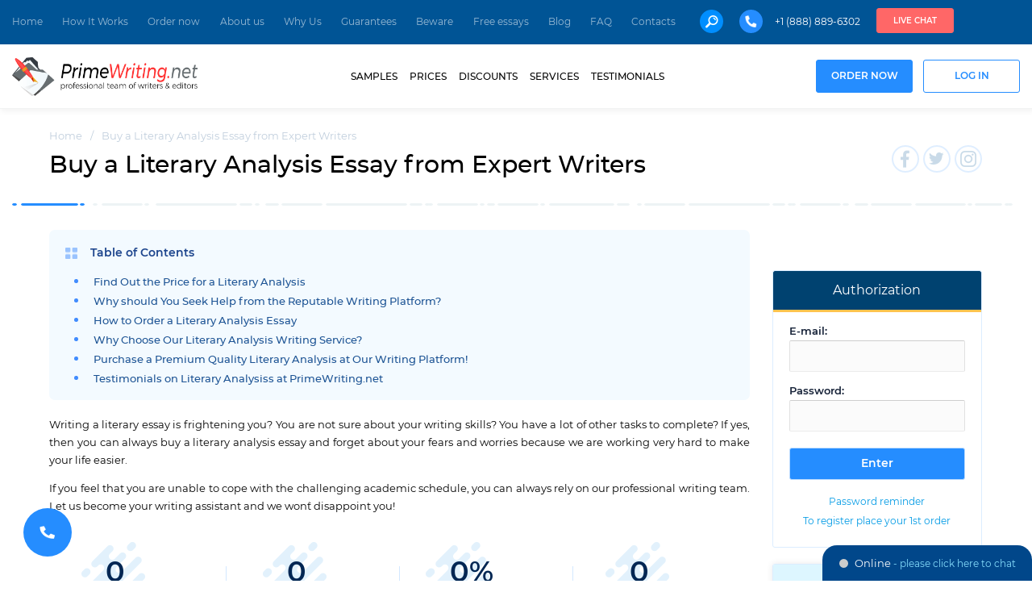

--- FILE ---
content_type: text/html; charset=utf-8
request_url: https://primewriting.net/buy-a-literary-analysis-essay-from-expert-writers.html
body_size: 15113
content:
<!DOCTYPE html>
<html lang="en" >
<head>
    <meta http-equiv="Content-Type" content="text/html; charset=utf-8"/>
    <title>Buy a Literary Analysis Essay Here and Get the Desired Grade!</title>
    <meta name="description" content="Are you sick and tired of doing countless academic tasks? If yes, it`s high time to buy a literary analysis essay from our reputable writing agency."/>
    <base href="/">
    <!--<link rel="stylesheet" href="/files/style.css?v=1015">-->
    <link rel="preload" href="/files/fonts/montserrat/montserrat-light.woff" as="font" type="font/woff" crossorigin="anonymous">
    <link rel="preload" href="/files/fonts/montserrat/montserrat-regular.woff" as="font" type="font/woff" crossorigin="anonymous">
    <link rel="preload" href="/files/fonts/montserrat/montserrat-medium.woff" as="font" type="font/woff" crossorigin="anonymous">
    <link rel="preload" href="/files/fonts/montserrat/montserrat-semibold.woff" as="font" type="font/woff" crossorigin="anonymous">
    <link rel="preload" href="/files/fonts/montserrat/montserrat-bold.woff" as="font" type="font/woff" crossorigin="anonymous">
    <link rel="preload" href="/files/fonts/montserrat/montserrat-extrabold.woff" as="font" type="font/woff" crossorigin="anonymous">
        <link rel="stylesheet" href="/files/style.css?v=1015" media="screen">
    <script src="/files/errorlog.js?v=1015" async></script>
    <!--[if lt IE 9]>
    <script src="/files/IE9.js"></script>
    <![endif]-->
    <script src="/files/jquery-1.11.0.min.js"></script>
        <script src="/files/common.js?v=1015"></script>
    <script src="/files/script.js?v=1015"></script>
        <script> jQuery.noConflict(); </script>
        <meta name="viewport" content="width=device-width, initial-scale=1.0, maximum-scale=5">
                        <meta name="twitter:card" content="summary_large_image" />
        <meta name="twitter:title" content="Buy a Literary Analysis Essay Here and Get the Desired Grade!">
        <meta name="twitter:description" content="Are you sick and tired of doing countless academic tasks? If yes, it`s high time to buy a literary analysis essay from our reputable writing agency.">
        <meta name="twitter:url" content="buy-a-literary-analysis-essay-from-expert-writers.html">
        <meta name="twitter:image" content="https://primewriting.net/logo/theme/primewriting.net.jpg" />
        <meta property="og:image" content="https://primewriting.net/logo/theme/primewriting.net.jpg" />
        <meta property="og:title" content="Buy a Literary Analysis Essay Here and Get the Desired Grade!">
        <meta property="og:description" content="Are you sick and tired of doing countless academic tasks? If yes, it`s high time to buy a literary analysis essay from our reputable writing agency.">
        <meta property="og:url" content="buy-a-literary-analysis-essay-from-expert-writers.html">
        <meta property="og:type" content="website" />
        <meta itemprop="image" content="https://primewriting.net/logo/theme/primewriting.net.jpg" />
                <link rel="canonical" href="https://primewriting.net/buy-a-literary-analysis-essay-from-expert-writers.html"/>
                    <link rel="shortcut icon" href="/favicon.ico">
            <script>window.default_vip_services = [];</script>
                </head>
<body class=" desktop  chrome site-89 webp_support">
    <div id="fb-root"></div>
            <div class="content-wrapper">
        <div style="display:none">
                        <script>
                var chat = new live_chat([{"id": "4fdf", "user": "UEFLEBJBXkMR", "url": "GBlRCANWVB8VEFwVUVVUS0cVFl1LEkoAXAhOW0pKUEJEQ0gVDUNFHhYDVQYVQkVZXAEHQF1IDhA="}], "768eb111eb3c81182ef29fdc3ea19e75");
                var TEL_NUMBERS = '';
                                                var TEL_NUMBER_1 = '';
                                            </script>
                            <script>
                                        TEL_NUMBER_1 = site_phones([{"number": "E1QVHlsLAB8QXQ8MSFJSB1A="}], "8e56c3860e75eda7b92d84947ce828f4");
                                        TEL_NUMBERS = site_phones([{"number": "E1QVHlsLAB8QXQ8MSFJSB1A="}], "8e56c3860e75eda7b92d84947ce828f4");
                </script>
                        <script>SUPPORT_MAIL = support_mail("SxBFRgxBTHZAF15YABMTXhZQXAMWWlxA", "8e56c3860e75eda7b92d84947ce828f4");</script>
        </div>
        <header>
            <div class="page">
                <div class="page-wrapper">
                    <div class="top-panel">
                                                <div class="container">
                            <div class="row">
                                <div class="col l8 m8 left-col">
                                    <div class="row menu-s-links">
                                        <nav class="col l12 m12 hide-on-med-and-down center-align">
                                                                                        <ul>
                                                                                                                                                            <li><a href="https://primewriting.net/">Home</a></li>
                                                                                                                                                                                                                <li><a href="https://primewriting.net/how-it-works.html">How It Works</a></li>
                                                                                                                                                                                                                <li><span class="a" onclick="location.href='https://primewriting.net/order-now.html'">Order now</span></li>
                                                                                                                                                                                                                <li><a href="https://primewriting.net/about-us.html">About us</a></li>
                                                                                                                                                                                                                <li><a href="https://primewriting.net/why-us.html">Why Us</a></li>
                                                                                                                                                                                                                <li><a href="https://primewriting.net/guarantees.html">Guarantees</a></li>
                                                                                                                                                                                                                <li><a href="https://primewriting.net/beware.html">Beware</a></li>
                                                                                                                                                                                                                <li><a href="https://essays.primewriting.net">Free essays</a></li>
                                                                                                                                                                                                                <li><a href="https://blog.primewriting.net">Blog</a></li>
                                                                                                                                                                                                                <li><a href="https://primewriting.net/faq.html">FAQ</a></li>
                                                                                                                                                                                                                <li><a rel="nofollow" href="https://primewriting.net/contacts.html">Contacts</a></li>
                                                                                                                                                </ul>
                                        </nav>
                                    </div>
                                </div>
                                <div class="col l4 m12 s12 right-align right-col">
                                    <div class="flex items-center contacts">
                                        <span class="site_search search_icon"></span>
                                                                                    <ul class="phones">
                                                <span class="sprite-icon phone"></span>
                                                                                                    <li class="piwik_phone phone-1"></li>
                                                                                            </ul>
                                                                                <span onclick="chat.open(0); return false;" class="chat-b button red-b hide-on-med-and-down piwik_support">Live chat</span>
                                        <div class="site_search_form">
                                            <form action="https://primewriting.net/search.html" method="get" class="ss-form" onsubmit="return search_submit('.site_search_form')">
                                                <input type="text" class="search_input" name="search" placeholder="Search..." onfocus="remove_class(this, 'error'); jQuery('.site_search_form .search_message').hide()"/>
                                                <input type="submit" class="search_icon" value="" />
                                                <span class="site_search_close"></span>
                                                <span class="search_message"></span>
                                            </form>
                                        </div>
                                    </div>
                                </div>
                            </div>
                        </div>
                    </div>
                    <div class="menu-panel">
                        <div class="container page-content-container">
                                                        <div class="row">
                                <div class="col s1 hide-on-large-only">
                                    <div id="slide-out" class="side-nav fixed">
                                        <div class="row menu-logo-row">
                                            <div class="col s12">
                                                <a rel="nofollow" href="https://primewriting.net/">
                                                    <img width="170" height="32" class="menu-logo-img" src="logo/top-logo.png" alt="primewriting.net" title="primewriting.net" loading="lazy">
                                                </a>
                                                <img src="/images/bb_close.png" class="fa fa-close drop-down-menu-hide" alt="x" loading="lazy">
                                            </div>
                                        </div>
                                        <div class="row nav-menu-row">
                                            <ul class="col s6">
                                                                                                    <li>
                                                                                                                    <a rel="nofollow" href="https://primewriting.net/">Home</a>
                                                                                                            </li>
                                                                                                    <li>
                                                                                                                    <a rel="nofollow" href="https://primewriting.net/how-it-works.html">How It Works</a>
                                                                                                            </li>
                                                                                                    <li>
                                                                                                                    <span class="color-red a" onclick="location.href='https://primewriting.net/order-now.html'">Order now</span>
                                                                                                            </li>
                                                                                                    <li>
                                                                                                                    <a rel="nofollow" href="https://primewriting.net/about-us.html">About us</a>
                                                                                                            </li>
                                                                                                    <li>
                                                                                                                    <a rel="nofollow" href="https://primewriting.net/why-us.html">Why Us</a>
                                                                                                            </li>
                                                                                                    <li>
                                                                                                                    <a rel="nofollow" href="https://primewriting.net/guarantees.html">Guarantees</a>
                                                                                                            </li>
                                                                                                    <li>
                                                                                                                    <a rel="nofollow" href="https://primewriting.net/beware.html">Beware</a>
                                                                                                            </li>
                                                                                                    <li>
                                                                                                                    <a rel="nofollow" href="https://essays.primewriting.net">Free essays</a>
                                                                                                            </li>
                                                                                                    <li>
                                                                                                                    <a rel="nofollow" href="https://blog.primewriting.net">Blog</a>
                                                                                                            </li>
                                                                                                    <li>
                                                                                                                    <a rel="nofollow" href="https://primewriting.net/faq.html">FAQ</a>
                                                                                                            </li>
                                                                                                    <li>
                                                                                                                    <a rel="nofollow" href="https://primewriting.net/contacts.html">Contacts</a>
                                                                                                            </li>
                                                                                            </ul>
                                            <ul class="col s6">
                                                                                                    <li><a rel="nofollow" href="https://primewriting.net/samples.html">Samples</a></li>
                                                                                                    <li><a rel="nofollow" href="https://primewriting.net/prices.html">Prices</a></li>
                                                                                                    <li><a rel="nofollow" href="https://primewriting.net/discount-program.html">Discounts</a></li>
                                                                                                    <li><a rel="nofollow" href="https://primewriting.net/our-services.html">Services</a></li>
                                                                                                    <li><a rel="nofollow" href="https://primewriting.net/testimonials.html">Testimonials</a></li>
                                                                                            </ul>
                                        </div>
                                        <div class="row nav-contacts-row">
                                            <div class="col s7">
                                                                                                    <ul>
                                                                                                                    <li class="piwik_phone phone-1"></li>
                                                                                                            </ul>
                                                                                            </div>
                                            <div class="col s5 right-align">
                                                <span class="chat-icon-b button piwik_support" onclick="chat.open(0); return false;">Live chat</span>
                                            </div>
                                        </div>
                                        <div class="row nav-socials-row">
                                                                                            <div class="col s12">
                                                    <div class="fb-like" data-lazy="true" data-href="https://primewriting.net/" data-width="" data-layout="button_count" data-action="like" data-size="large" data-share="false"></div>
                                                </div>
                                                                                                                                </div>
                                    </div>
                                </div>
                                <nav class="col l12">
                                    <div class="menu-row">
                                        <div class="col logo-col">
                                            <span data-activates="slide-out" class="button-collapse"><span class="drop-down-menu-show"><span></span><span></span><span></span></span></span>
                                                                                            <a href="https://primewriting.net/" class="logo" rel="nofollow">
                                                    <picture>
                                                        <source media="(max-width:580px)" srcset="/logo/mini-logo.png">
                                                        <img loading="lazy" width="275px" height="59px" src="/logo/top-logo.png" alt="primewriting.net" title="primewriting.net">
                                                    </picture>
                                                </a>
                                                                                    </div>
                                        <div class="col menu-col">
                                            <ul class="menu">
                                                                                                    <li><a href="https://primewriting.net/samples.html">Samples</a></li>
                                                                                                    <li><a rel="nofollow" href="https://primewriting.net/prices.html">Prices</a></li>
                                                                                                    <li><a href="https://primewriting.net/discount-program.html">Discounts</a></li>
                                                                                                    <li><a href="https://primewriting.net/our-services.html">Services</a></li>
                                                                                                    <li><a rel="nofollow" href="https://primewriting.net/testimonials.html">Testimonials</a></li>
                                                                                            </ul>
                                        </div>
                                        <div class="col">
                                            <ul class="buttons-menu">
                                                <li class="order-b">
                                                    <span class="a btn-blue" onclick='location.href="https://primewriting.net/order-now.html"'>Order now</span>
                                                </li>
                                                <li class="login-b">
                                                                                                                <a rel="nofollow" href="https://primewriting.net/login.html" class="button login-b" onclick="return login_window();">Log in</a>
                                                                                                        </li>
                                            </ul>
                                        </div>
                                    </div>
                                </nav>
                            </div>
                        </div>
                    </div>
                                                                            </div>
            </div>
            <div class="clearfix"></div>
        </header>
                    <main class="content">
                                <div class="container page-content-container">
                    <div class="row content-header valign-wrapper flex flex-wrap items-center">
                                                    <div class="col l9 m8 s12 title-block">
                                        <div class="breadcrumbs">
        <div>
            <a href="/" class="home"><span>Home</span></a>
        </div>
        <span class="sep"> / </span>
                                    <div>
                    <span class="current">Buy a Literary Analysis Essay from Expert Writers</span>
                </div>
                                        </div>
    <script type="application/ld+json">
        {
            "@context": "https://schema.org",
            "@type": "BreadcrumbList",
            "itemListElement": [{
                "@type": "ListItem",
                "position": 1,
                "name": "Home",
                "item": "https://primewriting.net"
            },{ "@type": "ListItem", "position": 2, "name": "Buy a Literary Analysis Essay from Expert Writers", "item": "https://primewriting.net/buy-a-literary-analysis-essay-from-expert-writers.html" }]
        }
    </script>
                                <h1 class="page-title">Buy a Literary Analysis Essay from Expert Writers</h1>                            </div>
                            <div class="col l3 m4 hide-on-small-only ss-buttons">
                                                                    <ul class="right center-align">
                                                                                    <li>
                                                <span onclick="window.open(this.getAttribute('data-href'), '_blank'); return false;" class="a tooltipped" data-position="bottom" data-tooltip="Facebook" data-href="https://www.facebook.com/prime.custom.writing/"><span class="s-icon2 f"></span></span>
                                            </li>
                                                                                                                            <li>
                                                <span onclick="window.open(this.getAttribute('data-href'), '_blank'); return false;" class="a tooltipped" data-position="bottom" data-tooltip="Twitter" data-href="https://twitter.com/_primewriting"><span class="s-icon2 t"></span></span>
                                            </li>
                                                                                                                                                                                                            <li>
                                                <span onclick="window.open(this.getAttribute('data-href'), '_blank'); return false;" class="a tooltipped" data-position="bottom" data-tooltip="Instagram" data-href="https://www.instagram.com/primewriting/"><span class="s-icon2 i"></span></span>
                                            </li>
                                                                            </ul>
                                                            </div>
                                            </div>
                </div>
                                    <div class="container">
                        <div class="line-sep content-header-sep"></div>
                    </div>
                                                                <div class="container page-content-container">
                                        <div class="row">
                        <section class="col l12 s12 buy-a-literary-analysis-essay-from-expert-writers_page ">
                                                            <section id="sidebar" class="sidebar">
                                                                        <div class="row">
                                        <div class="col s12 m6 l12">
                                                                                            <div class="sidebar-fb-like">
                                                    <div class="fb-like" data-lazy="true" data-href="https://primewriting.net/" data-width="" data-layout="button_count" data-action="like" data-size="large" data-share="false"></div>
                                                </div>
                                                                                                                                                                                    <div class="sidebar-logged">
                                                                                                            <div class="mini-wrapper mini-login-wrapper essay-component essay-login-form">
                                                            <b class="header"><span>Authorization</span></b>
                                                            <form action="https://primewriting.net/login.html" method="post" onsubmit="return validate_login_form(this);" class="form_style">
                                                                <label class="active">E-mail:</label>
                                                                <input type="text" name="login" class="form_input input1 email no-mask"/>
                                                                <label class="active">Password:</label>
                                                                <input type="password" name="password" class="form_input"/>
                                                                <input type="submit" class="flat-button orange-b" value="Enter">
                                                                <ul class="links-list">
                                                                    <li>
                                                                        <span onclick='location.href="https://primewriting.net/password.html"' class="goto a">Password reminder</span>
                                                                    </li>
                                                                    <li>
                                                                        <span onclick='location.href="https://primewriting.net/order-now.html"' class="a">To register place your 1st order</span>
                                                                    </li>
                                                                </ul>
                                                            </form>
                                                                                                                    </div>
                                                                                                    </div>
                                                                                    </div>
                                                                                <div class="col s12 m6 l12">
                                            <section class="chat-section alt-section">
                                                <span class="bg"></span>
                                                <img src="/images/side-chat-img.png" alt="Best custom writing service" width="110" height="110" loading="lazy">
                                                <span class="h3">Best custom writing service</span>
                                                <b class="piwik_phone phone-1"></b>
                                                <b class="piwik_phone phone-2"></b>
                                                <span onclick="chat.open(0); return false;" class="button piwik_support">Live chat</span>
                                            </section>
                                        </div>
                                                                                                                            <div class="col s12 m6 l12">
                                                <div class="sidebar-logged">
                                                    <div class="mini-wrapper mini-login-wrapper essay-component essay-login-form">
                                                        <b class="header"><span>Search</span></b>
                                                        <div class="sidebar-search-form">
                                                            <form action="https://primewriting.net/search.html" method="get" class="ss-form" onsubmit="return search_submit('.sidebar-search-form')">
                                                                <input type="text" class="search_input" style="margin-top: 20px; margin-bottom: 20px" name="search" placeholder="Search..." onfocus="remove_class(this, 'error'); jQuery('.sidebar-search-form .search_message').hide()"/>
                                                                <input type="submit" style="margin: 0" value="Search" />
                                                                <span class="search_message"></span>
                                                            </form>
                                                        </div>
                                                    </div>
                                                </div>
                                            </div>
                                                                                                                                                                                                                                <div class="col s12 m6 l12">
                                                        <section class="paper-format-section">
                                                                                                                        <span class="h3">Why choose us?</span>
                                                            <ul>
                                                                                                                                    <li><span class="sprite-icon shield-list"></span>Numerous grateful customers</li>
                                                                                                                                    <li><span class="sprite-icon shield-list"></span>Unrivalled writing experience</li>
                                                                                                                                    <li><span class="sprite-icon shield-list"></span>A wide range of services</li>
                                                                                                                                    <li><span class="sprite-icon shield-list"></span>Absolute originality</li>
                                                                                                                                    <li><span class="sprite-icon shield-list"></span>Prompt delivery</li>
                                                                                                                                    <li><span class="sprite-icon shield-list"></span>Free revision within 2 days</li>
                                                                                                                                    <li><span class="sprite-icon shield-list"></span>Free cover and reference page</li>
                                                                                                                                    <li><span class="sprite-icon shield-list"></span>Compliance with all your needs</li>
                                                                                                                                    <li><span class="sprite-icon shield-list"></span>Highly educated writers</li>
                                                                                                                                    <li><span class="sprite-icon shield-list"></span>Prices 15% lower than average</li>
                                                                                                                            </ul>
                                                        </section>
                                                    </div>
                                                                                                                                                                                        <div class="col s12 m6 l12">
                                                    <section class="guarantee-section alt-section">
                                                        <span class="bg"></span>
                                                        <img src="/images/guarantee.png" alt="Guarantee" width="110" height="110" loading="lazy">
                                                        <span class="h3">Custom Essay writing service</span>
                                                        <span class="b">100% Satisfaction Guarantee</span>
                                                        <button type="button" onclick='location.href="https://primewriting.net/order-now.html?pk_campaign=order&pk_source=internal&pk_medium=sidebar&pk_content=banner&pk_url=/buy-a-literary-analysis-essay-from-expert-writers.html"' class="button">Buy a paper now</button>
                                                    </section>
                                                </div>
                                                                                                                                                                </div>
                                                                    </section>
                                                                                        <div class="text_page">
                                    
            <div class="table-of-contents on-page">
        <p class="h4">Table of Contents</p>
        <ol>
                                                <li><a href="https://primewriting.net/buy-a-literary-analysis-essay-from-expert-writers.html#mini-order-form" data-id="mini-order-form">Find Out the Price for a Literary Analysis</a></li>
                                                    <li><a href="https://primewriting.net/buy-a-literary-analysis-essay-from-expert-writers.html#why-should-you-seek-help-from-the" data-id="why-should-you-seek-help-from-the">Why should You Seek Help from the Reputable Writing Platform?</a></li>
                                            <li><a href="https://primewriting.net/buy-a-literary-analysis-essay-from-expert-writers.html#how-to-order-a-literary-analysis" data-id="how-to-order-a-literary-analysis">How to Order a Literary Analysis Essay</a></li>
                                            <li><a href="https://primewriting.net/buy-a-literary-analysis-essay-from-expert-writers.html#why-choose-our-literary-analysis" data-id="why-choose-our-literary-analysis">Why Choose Our Literary Analysis Writing Service?</a></li>
                                            <li><a href="https://primewriting.net/buy-a-literary-analysis-essay-from-expert-writers.html#purchase-a-premium-quality-literary" data-id="purchase-a-premium-quality-literary">Purchase a Premium Quality Literary Analysis at Our Writing Platform!</a></li>
                                                    <li><a href="https://primewriting.net/buy-a-literary-analysis-essay-from-expert-writers.html#testimonials-heading" data-id="testimonials-heading">Testimonials on Literary Analysiss at PrimeWriting.net</a></li>
                    </ol>
    </div>
<p style="text-align: justify;">Writing a literary essay is frightening you? You are not sure about your writing skills? You have a lot of other tasks to complete? If yes, then you can always buy a literary analysis essay and forget about your fears and worries because we are working very hard to make your life easier.
</p>
<p style="text-align: justify;">If you feel that you are unable to cope with the challenging academic schedule, you can always rely on our professional writing team. Let us become your writing assistant and we won`t disappoint you!
</p>
<p style="text-align: justify;"><span><div id="mini-order-form" class="loading simple" data-params="mode=buy-a-literary-analysis-essay-from-expert-writers&extend_pages=1&extend_deadline=1&calc_title=Find+out+the+Price+for+a+Literary+Analysis&calc_category=essay&calc_type=literary+analysis&pk_medium=landing&pk_url=/buy-a-literary-analysis-essay-from-expert-writers.html">
    <div class="calc-statistic">
        <ul class="row stats-row loaded" id="site-statistics">
            <li class="col l3 m3 s6">
                <div class="s-item">
                    <span class="b"><span class="num-increment">0</span></span>
                    <span>Preparing Orders</span>
                </div>
            </li>
            <li class="col l3 m3 s6">
                <div class="s-item">
                    <span class="b"><span class="num-increment">0</span></span>
                    <span>Active Writers</span>
                </div>
            </li>
            <li class="col l3 m3 s6">
                <div class="s-item">
                    <span class="b"><span class="num-increment">0</span><span class="prc">%</span></span>
                    <span>Positive Feedback</span>
                </div>
            </li>
            <li class="col l3 m3 s6">
                <div class="s-item">
                    <span class="b"><span class="num-increment">0</span></span>
                    <span>Support Agents</span>
                </div>
            </li>
        </ul>
    </div>
    <div class="t_order_form">
        <div class="essay-order essay-component">
            <div>
                <div class="calc-title"><p class="h3">&nbsp;</p></div>
                <form class="orderform orderform-pmain">
                    <table>
                        <tbody>
                        <tr class="tr-b">
                            <td>
                                <div class="label-wrapper">
                                    <p class="label lb-p">Title of your paper*</p>
                                    <span class="hint"><i></i></span>
                                </div>
                                <input type="text">
                            </td>
                            <td>
                                <div class="label-wrapper">
                                    <p class="label">Type of service</p>
                                    <span class="hint"><i></i></span>
                                </div>
                                <select name="category"></select>
                            </td>
                        </tr>
                        <tr class="tr-b">
                            <td>
                                <div class="label-wrapper">
                                    <p class="label">Type of assignment</p>
                                    <span class="hint"><i></i></span>
                                </div>
                                <select name="type"></select>
                            </td>
                            <td>
                                <div class="label-wrapper">
                                    <p class="label">Academic level</p>
                                    <span class="hint"><i></i></span>
                                </div>
                                <select></select>
                            </td>
                        </tr>
                        <tr class="tr-b">
                            <td>
                                <div class="label-wrapper right-hint">
                                    <p class="label">Urgency</p>
                                    <span class="hint"><i></i></span>
                                </div>
                                <select></select>
                            </td>
                            <td>
                                <div class="label-wrapper">
                                    <p class="label">Spacing</p>
                                    <span class="hint"><i></i></span>
                                </div>
                                <select></select>
                            </td>
                        </tr>
                        <tr class="tr-b">
                            <td>
                                <div class="label-wrapper">
                                    <p class="label lb-s">Number of pages*</p>
                                    <span class="hint"><i></i></span>
                                </div>
                                <select></select>
                            </td>
                            <td>
                                <div class="label-wrapper right-hint">
                                    <p class="label">Currency</p>
                                    <span class="hint"><i></i></span>
                                </div>
                                <div class="currency-group">
                                    <input type="button" value="USD" class="price_currency price_currency_active">
                                    <input type="button" value="EUR" class="price_currency">
                                    <input type="button" value="GBP" class="price_currency">
                                    <input type="button" value="AUD" class="price_currency">
                                </div>
                            </td>
                        </tr>
                        <tr>
                            <td class="price-info">
                                <p class="label">Total price: </p>
                                <span class="strong"><span id="essay_total_price"></span></span>
                            </td>
                            <td><input value="Order now" type="submit"></td>
                        </tr>
                        </tbody>
                    </table>
                </form>
            </div>
        </div>
    </div>
</div></span>
</p>
<p style="text-align: justify;">Writing a literary analysis paper is not easy. Sometimes, it may take much time and effort, especially if you have to analyze a lengthy book. So, to write such an essay, you need to study a certain literary piece and present its in-depth analysis. Therefore, it is very important to start working on this task early. Sometimes, the book may be too complicated and you will need to have more time to understand all the concepts discussed in it. The more time you have at your disposal; the better result you will get.
</p>
<h2 id="why-should-you-seek-help-from-the" style="text-align: justify;">Why should You Seek Help from the Reputable Writing Platform?</h2>
<p style="text-align: justify;">An average student finds it pretty difficult to cope with all these essays, research papers, and other academic assignments. If you are one of them, that is where PrimeWriting.net comes into play. We offer our literary analysis writing assistance with any kind of literary analysis as our writers can cope with the tasks of different levels of complexity. Getting assistance from the professional writers significantly increases your chances of getting the expected outcome. Every experienced writer working here knows many successful tips and strategies on how to create an impeccable literary analysis. Thus, buying your paper at PrimeWriting.net, you will submit a truly flawless piece that will exceed the expectations of the most demanding teacher.
</p>
<p style="text-align: justify;"><div class="container block-info">
               <h2 id="how-to-order-a-literary-analysis" class="center-align h3">How to Order a Literary Analysis Essay</h2>
           <ul class="row">
               <li class="col l4 m6 s12">
                   <div class="row wrapper">
                       <div class="col s12 center-align ib-icon">
                           <span class="infographic-1"></span>
                       </div>
                       <div class="col s12 left-align ib-text">
                           <p>Place an order on our website and provide precise directions.</p>
                       </div>
                   </div>
               </li>
               <li class="col l4 m6 s12">
                   <div class="row wrapper">
                       <div class="col s12 center-align ib-icon">
                           <span class="infographic-2"></span>
                       </div>
                       <div class="col s12 left-align ib-text">
                           <p>Pay for your order, and we will start working on it immediately.</p>
                       </div>
                   </div>
               </li>
               <li class="col l4 m6 s12">
                   <div class="row wrapper">
                       <div class="col s12 center-align ib-icon">
                           <span class="infographic-3"></span>
                       </div>
                       <div class="col s12 left-align ib-text">
                           <p>The assigned writer will explore the topic thoroughly.</p>
                       </div>
                   </div>
               </li>
               <li class="col l4 m6 s12">
                   <div class="row wrapper">
                       <div class="col s12 center-align ib-icon">
                           <span class="infographic-4"></span>
                       </div>
                       <div class="col s12 left-align ib-text">
                           <p>Your literary analysis essay will meet academic standards.</p>
                       </div>
                   </div>
               </li>
               <li class="col l4 m6 s12">
                   <div class="row wrapper">
                       <div class="col s12 center-align ib-icon">
                           <span class="infographic-5"></span>
                       </div>
                       <div class="col s12 left-align ib-text">
                           <p>If you have any questions about your order, contact our support agents.</p>
                       </div>
                   </div>
               </li>
               <li class="col l4 m6 s12">
                   <div class="row wrapper">
                       <div class="col s12 center-align ib-icon">
                           <span class="infographic-6"></span>
                       </div>
                       <div class="col s12 left-align ib-text">
                           <p>Receive a superior literary analysis essay.</p>
                       </div>
                   </div>
               </li>
           </ul>
       </div>
</p>
<h3 id="why-choose-our-literary-analysis" style="text-align: justify;">Why Choose Our Literary Analysis Writing Service?</h3>
<p style="text-align: justify;">We have been providing our professional assistance to the despaired students for more than a decade. Over these years, we have earned an excellent reputation in the market of writing services. The number of our satisfied customers speaks for itself as we always keep our promises. Actually, there are various reasons why our trusted writing platform is the best place to buy a literary analysis essay.
</p>
<ul style="text-align: justify;">
<li>We have a team of professional experts, who specialize in literary analysis writing. They are aware of all the existing quality standards and follow them precisely in their work;</li>
<li>We also have a team of proficient quality assurance editors, who double-check every written paper before it is delivered to the client. It is a firm guarantee that you receive a flawless paper that fully meets your guidelines;</li>
<li>Our support managers are ready to respond to your questions 24/7. We understand that by deciding to cooperate with the online custom literary analysis writing service, the customer may have a lot of questions. We are ready to address all of them because we want you to feel safe and confident when cooperating with us;</li>
<li>Our papers are totally original. Unlike other services, we do not tolerate plagiarism because it is a serious violation of the rules accepted in academic writing. To provide our clients with totally authentic papers, we use the best anti-plagiarism software;</li>
<li>We guarantee that our prices will fit the budget of the average student. By applying too expensive prices, we will become a financial burden on the shoulders of our customers, which is a bad scenario for us. Thus, we have managed to find a balance between the opportunities of our clients and the financial security of our employees;</li>
<li>We guarantee timely delivery of all orders, even the ones with pretty limited deadlines. When you buy a literary analysis essay at PrimeWriting.net, you should forget about late submissions because we are very responsible.</li>
</ul>
<p><div class="prices-quote">
<p><span class="strong">Benefit from Our Service: Save 25% </span>Along with the first order offer - <span class="span1">15% discount</span>, you save <span class="span2">extra 10%</span> since we provide <span class="span3">300 words/page</span> instead of 275 words/page</p>
<div class="prices-quote-buttons"><button type="button" class="button" onclick='location.href="https://primewriting.net/order-now.html?pk_campaign=300words&pk_source=internal&pk_medium=landing&pk_content=banner&pk_url=/buy-a-literary-analysis-essay-from-expert-writers.html"'>Order now</button> <span class="button piwik_support" onclick="chat.open(0)">Help</span></div>
</div>
</p>
<p style="text-align: justify;">If you want to learn more about the benefits of cooperation with PrimeWriting.net, just place your order and you will see how all your academic problems will disappear. After all, we are here to help in writing a literary analysis essay at a pretty affordable cost!
</p>
<h3 id="purchase-a-premium-quality-literary" style="text-align: justify;">Purchase a Premium Quality Literary Analysis at Our Writing Platform!</h3>
<p style="text-align: justify;">If you cannot write your literary analysis essay, stop panicking as you can always order it here! Our professional assistance has already allowed hundreds of students to boost their academic results. Even if your deadline is pretty urgent, we are always at your disposal!
</p>
<p style="text-align: justify;"><div class="chat-block chat-block2">
                                    <div class="table">
                                        <div class="tr">
                                            <div class="td">
                                                <p class="p p1"><span class="piwik_phone phone-1"></span></p>
                                                <p class="p p2"><span class="piwik_phone phone-2"></span></p>
                                                <p class="p p3"><span class="piwik_mail support-email"></span></p>
                                                <span class="chat-block-img">&nbsp;</span></div>
                                            <div class="td">
                                                <span class="chat-btn ompc-button piwik_support" onclick="chat.open(0);">Live chat</span><br />
                                                <button type="button" class="order-btn ompc-button" onclick='location.href="https://primewriting.net/order-now.html?pk_campaign=order&pk_source=internal&pk_medium=landing&pk_content=banner&pk_url=/buy-a-literary-analysis-essay-from-expert-writers.html"'>Order now</button>
                                            </div>
                                        </div>
                                    </div>
                                </div>
</p>
<p style="text-align: justify;">The process of buying a paper at PrimeWriting.net is very simple. All you need to do is to provide us with a description of your assignment. Then, you will verify the order by paying for it. When the order appears in the system, we will assign a specialist with the appropriate skills and qualifications. You can always monitor the working progress by talking to the writer directly in the system. Finally, when the due date comes, you will just need to log in to the system and download your paper in one click.
</p>
<p style="text-align: justify;">We know how difficult it is to maintain a successful academic performance. However, we are here to help you achieve your academic goals without sacrificing your personal and social life!
</p>
<p style="text-align: justify;">
</p>                                </div>
                                                                                            <div id="why-we"></div>                                                                    <script type="application/ld+json">
                                    {
                                      "@context": "http://schema.org",
                                        "@type": "Article",
                                      "mainEntityOfPage": {
                                        "@type": "WebPage",
                                        "@id": "https://primewriting.net/buy-a-literary-analysis-essay-from-expert-writers.html"
                                      },
                                      "headline": "Buy a Literary Analysis Essay from Expert Writers",
                                        "image": [
                                        "https://primewriting.net/logo/top-logo.png"
                                       ],
                                                                             "datePublished": "2020-04-13",
                                                                                                                  "dateModified": "2020-06-10",
                                                                            "author": {
                                        "@type": "Organization",
                                        "name": "PrimeWriting.net"
                                      },
                                       "publisher": {
                                        "@type": "Organization",
                                        "name": "PrimeWriting.net",
                                        "logo": {
                                          "@type": "ImageObject",
                                            "url": "https://primewriting.net/logo/top-logo.png"
                                        }
                                      },
                                      "description": "Are you sick and tired of doing countless academic tasks? If yes, it`s high time to buy a literary analysis essay from our reputable writing agency."
                                    }
                                </script>
                                                                                    </section>
                                                    <div class="cb"></div>
                            <div class="review-testimonials-block essays-testimonials">
                                <div class="rtb-title">
                                                                            <h3 class="h3" id="testimonials-heading">Testimonials on Literary Analysiss at PrimeWriting.net</h3>
                                                                                                            </div>
                                <div class="trb-all">
                                    <span class="a" onclick='location.href="https://primewriting.net/testimonials.html"'>Read all testimonials</span>
                                </div>
                                <div class="cb"></div>
                                <div>
                                    <div id="section-review">    <div class="review-testimonials-block essays-testimonials" style="margin: 0;">
        <div class="owl-carousel owl-theme owl-loaded owl-drag" style="display: block;">
            <div id="review-testimonials"></div>
        </div>
    </div>
</div>
                                </div>
                                                                                                                                </div>
                                            </div>
                </div>
            </main>
                <footer>
            <div class="useful-links">
                <div class="container">
                    <div class="row">
                                                    <div class="col l12 s12"><div class="line-sep content-header-sep"></div></div>
                                                <div class="col l6 s12">
                            <div class="useful-links-menu" id="useful-links-menu">
                                                                                                            <a href="https://primewriting.net/buy-a-custom-essay.html">Buy a Custom Essay</a>
                                                                            <a href="https://primewriting.net/buy-an-essay-paper.html">Buy an Essay Paper</a>
                                                                            <a href="https://primewriting.net/buy-cheap-essays.html">Buy Cheap Essays</a>
                                                                            <a href="https://primewriting.net/buy-essay-online.html">Buy Essay Online</a>
                                                                            <a href="https://primewriting.net/buy-essays-online.html">Buy Essays Online</a>
                                                                            <a href="https://primewriting.net/buying-an-essay.html">Buying an Essay</a>
                                                                            <a href="https://primewriting.net/cheap-essays.html">Cheap Essays</a>
                                                                            <a href="https://primewriting.net/custom-essay.html">Custom Essay</a>
                                                                            <a href="https://primewriting.net/essays-for-college.html">Essays for College</a>
                                                                            <a href="https://primewriting.net/the-essay-writer.html">The Essay Writer</a>
                                                                </div>
                        </div>
                        <div class="col l6 s12 center-on-small-only">
                            <div class="row">
                                <div class="col l6 m6 s12 contacts-col">
                                                                            <span>Toll free number</span>
                                        <div class="text-right">
                                                                                            <b class="piwik_phone phone-1"></b>
                                                                                    </div>
                                                                        <div>
                                        <span>Email</span>
                                        <p class="piwik_mail support-email"></p>
                                    </div>
                                                                                                                <div class="footer-bf-like">
                                            <div class="fb-like" data-lazy="true" data-href="https://primewriting.net/" data-width="" data-layout="button_count" data-action="like" data-size="large" data-share="false"></div>
                                        </div>
                                                                    </div>
                                <div class="col l6 m6 s12 payments-col">
                                                                        <ul class="we-accept">
                                                                                                                            <li>
                                                <div class="sprite-payment lazy_bg sprite-visa" title="Credit and debit cards by Visa"></div>
                                            </li>
                                                                                    <li>
                                                <div class="sprite-payment lazy_bg sprite-mastercard" title="Credit and debit cards by MasterCard"></div>
                                            </li>
                                                                                    <li>
                                                <div class="sprite-payment lazy_bg sprite-amex" title="Credit cards by American Express"></div>
                                            </li>
                                                                                    <li>
                                                <div class="sprite-payment lazy_bg sprite-discover" title="Credit cards by Discover"></div>
                                            </li>
                                                                                    <li>
                                                <div class="sprite-payment lazy_bg sprite-diners_club" title="Credit cards by Diners Club"></div>
                                            </li>
                                                                                    <li>
                                                <div class="sprite-payment lazy_bg sprite-jcb" title="Credit cards by JCB"></div>
                                            </li>
                                                                                    <li>
                                                <div class="sprite-payment lazy_bg sprite-union_pay" title="Union pay"></div>
                                            </li>
                                                                                    <li>
                                                <div class="sprite-payment lazy_bg sprite-apple_pay" title="Apple pay"></div>
                                            </li>
                                                                            </ul>
                                                                            <div class="table v-middle icons-table">
                                            <div class="tr">
                                                                                                <div class="td">
                                                    <img width="97px" height="19px" style="width: 100%;max-width: 97px;max-height: 19px" src="/files/images/blank.gif" class="lazy" data-src="/files/images/mcafee_logo.webp" data-srcset="/files/images/mcafee_logo.webp" alt="McAfee" title="">
                                                </div>
                                                <div class="td">
                                                    <img width="75px" height="29px" style="width: 100%;max-width: 75px;max-height: 29px" src="/files/images/blank.gif" class="lazy" data-src="/files/images/norton_logo.webp" data-srcset="/files/images/norton_logo.webp" alt="Norton" title="">
                                                </div>
                                            </div>
                                        </div>
                                                                                                        </div>
                            </div>
                        </div>
                    </div>
                                    </div>
            </div>
            <div class="bottom">
                <div class="container">
                    <div class="row">
                        <div class="col l3 m5 s12 center-on-small-only">
                                                            <a href="https://primewriting.net/" class="logo-img">
                                    <img width="275" height="59" style="max-height: 59px" src="/files/images/blank.gif" class="lazy" data-src="/logo/footer-logo.png" data-srcset="/logo/footer-logo.png" alt="primewriting.net" title="primewriting.net">
                                </a>
                                                        <p class="copy">&copy; 2026, PrimeWriting.net, All rights reserved.</p>
                        </div>
                        <div class="col l5 m7 s12 center-align">
                            <div class="center terms-menu">
                                <p><span class="a" onclick="location.href='https://primewriting.net/terms-policy.html'">Terms and Conditions</span><span> | </span><span class="a" onclick="location.href='https://primewriting.net/privacy-policy.html'">Privacy Policy</span><span> | </span><span class="a" onclick="location.href='https://primewriting.net/refund-policy.html'">Refund Policy</span><span> | </span><span class="a" onclick="location.href='https://primewriting.net/fair-use-policy.html'">Fair Use Policy</span></p>                            </div>
                                                                                                                                        <p>Online Writing and Services sp. z.o.o.<br> 37 Domaniewska str., lok. 2.43, Warsaw, Poland, 02-672.<br> NIP 5213860232</p>
                                                                                                                        </div>
                        <div class="col l4 hide-on-med-and-down">
                                                            <p class="center"><img width="374" height="44" style="width: 100%;max-width: 374px;max-height: 44px;height: auto" src="/files/images/blank.gif" class="lazy" data-src="/images/notice.svg" data-srcset="/images/notice.svg" alt="primewriting.net" title="primewriting.net"></p>
                                                    </div>
                    </div>
                </div>
            </div>
        </footer>
    </div>
    <span id="goTop"><span class="icons-sprite sprite-up"></span></span>
    <div class="apple-pay-message">
        <span class="apple-pay-close"></span>
        <div class="apple-pay-content">
            <div class="apple-pay-img">
                <svg width="47" height="30" viewBox="0 0 47 30" fill="none" xmlns="http://www.w3.org/2000/svg"><g clip-path="url(#ab)"><path d="M42.665 0H3.716c-.135.002-.27.003-.405.007-.294.008-.59.025-.881.078-.295.053-.57.14-.838.276A2.812 2.812 0 0 0 .36 1.592a2.962 2.962 0 0 0-.275.838c-.053.29-.07.587-.078.881-.004.135-.005.27-.006.405L0 4.196v22.088c.002.135.003.27.007.405.008.294.025.59.078.88.052.296.139.57.275.839a2.802 2.802 0 0 0 1.232 1.231c.268.137.543.224.838.277.29.052.587.07.881.077l.405.006.48.001h38.469l.48-.001c.135 0 .27-.003.405-.006a5.96 5.96 0 0 0 .882-.077c.294-.053.569-.14.837-.277a2.797 2.797 0 0 0 1.232-1.231c.136-.268.223-.543.275-.838.053-.29.07-.587.078-.881.004-.135.005-.27.006-.405l.001-.48V4.196l-.001-.481c0-.135-.002-.27-.006-.405a5.84 5.84 0 0 0-.078-.88 2.946 2.946 0 0 0-.276-.839A2.826 2.826 0 0 0 44.431.085a5.9 5.9 0 0 0-.88-.078c-.136-.004-.271-.005-.406-.006L42.665 0Z" fill="#000"></path><path d="M42.665 1h.473l.385.006a5 5 0 0 1 .731.062c.213.039.39.097.562.184a1.809 1.809 0 0 1 .794.795c.086.17.144.347.182.56.044.243.056.506.062.731.004.128.005.255.006.385l.001.473v21.607l-.001.476c0 .128-.002.255-.006.383a4.969 4.969 0 0 1-.062.732 1.94 1.94 0 0 1-.183.56 1.81 1.81 0 0 1-.795.794 1.96 1.96 0 0 1-.558.183c-.25.044-.523.056-.728.062-.13.003-.259.005-.39.005-.158.002-.316.002-.473.002H4.19c-.155 0-.311 0-.47-.002-.129 0-.257-.002-.382-.005a5.108 5.108 0 0 1-.731-.062 1.965 1.965 0 0 1-.563-.184 1.794 1.794 0 0 1-.792-.794 1.964 1.964 0 0 1-.183-.561 4.948 4.948 0 0 1-.063-.73 18.732 18.732 0 0 1-.005-.384L1 25.902V3.722l.006-.384c.006-.224.018-.486.063-.732a1.96 1.96 0 0 1 .183-.561 1.804 1.804 0 0 1 .794-.794 1.97 1.97 0 0 1 .56-.183c.245-.044.508-.056.732-.062L3.722 1H42.665Z" fill="#fff"></path><path d="M12.793 10.09c.401-.502.673-1.176.602-1.864-.588.029-1.305.387-1.72.89-.372.43-.702 1.132-.616 1.791.66.057 1.318-.33 1.734-.817ZM13.387 11.037c-.957-.058-1.772.543-2.229.543-.457 0-1.158-.515-1.915-.5-.986.014-1.9.571-2.4 1.457-1.03 1.774-.272 4.404.728 5.848.486.715 1.072 1.502 1.843 1.473.73-.028 1.015-.472 1.901-.472.886 0 1.143.472 1.915.458.8-.014 1.3-.715 1.786-1.43.558-.815.786-1.601.8-1.644-.014-.014-1.543-.601-1.557-2.36-.015-1.472 1.2-2.172 1.257-2.216-.686-1.014-1.757-1.129-2.129-1.158ZM21.724 9.043c2.081 0 3.53 1.435 3.53 3.524 0 2.096-1.478 3.538-3.582 3.538h-2.304v3.664h-1.665V9.043h4.021Zm-2.356 5.664h1.91c1.45 0 2.275-.78 2.275-2.133s-.825-2.126-2.267-2.126h-1.918v4.26ZM25.69 17.547c0-1.368 1.048-2.208 2.906-2.312l2.14-.126v-.602c0-.87-.587-1.39-1.568-1.39-.929 0-1.509.446-1.65 1.144h-1.516c.09-1.412 1.293-2.452 3.226-2.452 1.895 0 3.106 1.003 3.106 2.571v5.39h-1.538v-1.287h-.037c-.453.87-1.442 1.42-2.468 1.42-1.531 0-2.601-.951-2.601-2.356Zm5.046-.706v-.617l-1.925.119c-.959.067-1.501.49-1.501 1.16 0 .683.565 1.129 1.427 1.129 1.122 0 2-.773 2-1.791ZM33.787 22.645v-1.3c.119.029.386.029.52.029.744 0 1.145-.312 1.39-1.115 0-.015.142-.476.142-.483l-2.825-7.827h1.74l1.977 6.363h.03l1.976-6.363h1.695l-2.929 8.228c-.668 1.896-1.441 2.505-3.062 2.505-.134 0-.535-.015-.654-.037Z" fill="#000"></path></g><defs><clipPath id="ab"><path fill="#fff" d="M0 0h46.861v30H0z"></path></clipPath></defs></svg>
            </div>
            <div class="apple-pay-text">Now Accepting Apple Pay!</div>
        </div>
    </div>


<script>window.fixed_line = (jQuery(window).width()>992?parseInt(jQuery('.top-panel').outerHeight()):0) + parseInt(jQuery('.menu-panel').outerHeight()) - 1;</script><style> .sprite-close-img { width: 12px; height: 12px; background-position: -78px -5px; } #d_box_id .d-close{ position: absolute; z-index: 103; right: 7px; top: 16px; } #d_box_id .d-close a { padding: 12px; } #d_box_id{ width: 100%; z-index: 100; transition: all 1s ease; } #d_box_id .d_box_body{ position: relative; background: #fff; font-family: Montserrat, sans-serif; box-shadow: 0 -2px 10px rgba(0,0,0,0.2); } #d_box_id .d_box_body .d_box{ text-align: center; width: 100%!important; margin: 0 0 0 0; display: block; max-width: 100%; } #d_box_id .d_box_body .d_box .d_box_content{ position: relative; z-index: 1; padding: 4px 0; } #d_box_id .d_box_body .d_box p{ margin: 0; } #d_box_id .d_box_body .d_box .left-text{ display: inline-block; font-size: 27px; line-height: 30px; color: #303b53; font-family: Montserrat, sans-serif; font-weight: 900; margin: 0 20px 0 0; position: relative; top: 3px; } #d_box_id .d_box_body .d_box .left-text span{ color: #ff3c3c; text-transform: uppercase; } #d_box_id .d_box_body .d_box .center-text{ display: inline-block; font-size: 23px; line-height: 23px; color: #303b53; font-weight: 600; position: relative; margin: 0 25px 0 0; } #d_box_id .d_box_body .d_box .bottom-banner-button{ display: inline-block; padding: 8px 15px; color: #fff; text-align: center; font-size: 17px; line-height: 17px; background: #ff6767; border: 1px solid #ff6767; border-radius: 50px; transition: all .5s ease; margin: 0 22px 0 0; position: relative; cursor: pointer; } #d_box_id .d_box_body .d_box .bottom-banner-button:hover{ background: #fff; color: #ff6767; transition: all .5s ease; } #d_box_id .d_box_body .d_box .prices-text{ font-size: 14px; line-height: 14px; color: #000; display: inline-block; position: relative; top: -2px; font-weight: 600; } #d_box_id .d_box_body .d_box .prices-text .start-price{ font-weight: 600; font-size: 18px; line-height: 18px; color: #258dff; } #d_box_id .d_box_body .d_box .prices-text .pages{ color: #5683bb; font-weight: 400; } .banner-image{ background-image: url(images/defaul-bottom-banner.png); background-repeat: no-repeat; display: inline-block; } @media only screen and (max-width: 1199px){ #d_box_id .d_box_body .d_box .prices-text{ display: none; } #d_box_id .d_box_body .d_box .bottom-banner-button{ margin: 0; } .sprite-right-bg{ right: 0; } .sprite-left-bg{ left: 0; } } @media only screen and (max-width: 860px){ #d_box_id .d_box_body .d_box .left-text {margin: 0 7px 0 0;font-size: 20px;line-height: 20px} #d_box_id .d_box_body .d_box .center-text { margin: 0 7px 0 0;font-size: 16px;line-height: 16px} #d_box_id .d_box_body .d_box .bottom-banner-button{padding: 8px 9px 7px 9px;font-size: 15px;line-height: 15px} } @media only screen and (max-width: 480px){ #d_box_id .d_box_body .d_box .center-text {font-size:11px;margin: 0 3px 0 0} #d_box_id .d_box_body .d_box .left-text { top: 1px; font-size: 13px; line-height: 20px; margin: 0 3px 0 0; } #d_box_id .d-close { right: 0; top: 11px; } #d_box_id .d_box_body .d_box .bottom-banner-button{ padding: 5px 5px 4px 5px; font-size: 11px; line-height: 11px; } #d_box_id .d_box_body .d_box .d_box_content{ padding: 6px 25px 5px 0; } } </style><div class="header-discount-wrapper">
     <div id="d_box_id" class="simple_bnr show"> <div class="d_box_body"> <div class="container d_box"> <div class="row"> <div class="col-lg-12 d_box_content"> <p class="left-text">Get <span>15%OFF</span></p> <p class="center-text">your first order</p> <span class="bottom-banner-button" onclick="set_cookie('hide_bottom_banner', 1, 86400 * 3, '/'); window.location.href = '/order-now.html?pk_campaign=first&pk_source=internal&pk_medium=bottom&pk_content=banner&pk_url=/buy-a-literary-analysis-essay-from-expert-writers.html'">Get a discount</span> <p class="prices-text">Prices from <span class="start-price">$11.99</span><span class="pages">/page</span></p> </div> </div> </div> </div> <span class="d-close"> <a href="#d-close" title="Close this tab" onclick="jQuery('#bb_space').css('display', 'none'); jQuery('#d_box_id').removeClass('show'); set_cookie('hide_bottom_banner', 1, 86400 * 3, '/'); return false"> <span class="banner-image sprite-close-img">&nbsp;</span> </a> </span> </div>    <style>.header-discount-wrapper {display: none; opacity: 0}  .header-discount-wrapper.active {display: block;position: fixed;left:0;right: 0;z-index: 9}</style>
    <script>document.addEventListener("DOMContentLoaded",function(e){var h = (window.fixed_line?window.fixed_line:(jQuery(".fixed-line").length?jQuery(".fixed-line").outerHeight():0)); h&&(jQuery(".header-discount-wrapper").css("top",h+"px"),jQuery(document).on("scroll",function(){jQuery(".header-discount-wrapper").length&&(parseInt(jQuery(document).scrollTop())>380&&!jQuery(".header-discount-wrapper").hasClass("active")?(jQuery(".header-discount-wrapper").addClass("active"),jQuery(".header-discount-wrapper").fadeTo("slow",1)):380>parseInt(jQuery(document).scrollTop())&&jQuery(".header-discount-wrapper").hasClass("active")&&(jQuery(".header-discount-wrapper").removeClass("active"),jQuery(".header-discount-wrapper").hide(),jQuery(".header-discount-wrapper").css("opacity",0)))}),jQuery(".d-close").click(function(){jQuery(".header-discount-wrapper").fadeTo("slow",0,function(){jQuery(".header-discount-wrapper").remove()}),set_cookie("hide_bottom_banner259",1,2592e3,"/"),set_cookie("hide_bottom_banner_data",1,31104e3,"/")}),jQuery(window).on('resize', function(){jQuery(".header-discount-wrapper").css("top",(window.fixed_line?window.fixed_line:(jQuery(".fixed-line").length?jQuery(".fixed-line").outerHeight():0))+"px")}))});</script>
</div>
    <script>
        jQuery(document).ready( setTimeout( function() {
            jQuery('#d_box_id').addClass('show');
        }, 1000 ));

        jQuery('#d_box_id').on('click touchstart', function(event) {
            set_cookie('hide_bottom_banner', 1, 86400*360, '/');
            set_cookie('hide_bottom_banner_data', 1, 86400*360, '/');

            if(jQuery(event.target).closest('.d-close').length || jQuery(event.target).hasClass('d-close')) {
                jQuery('#d_box_id').removeClass('show');
            }
        });
    </script>
    <div id="ajax_content_call_back" style="display: none"></div>
    <div id="ajax_content_login_window" style="display: none">
                <div class="my_jswindow login_jswindow">
            <div class="modal-body" id="modal-block-call">
                <a class="close_callback" href="#close" onclick="hide($('ajax_content_login_window'));jQuery('body').removeClass('modal-overlay'); return false;" title="Close window"><img src="/images/callback-close.png" alt="Close"></a>
                <form action="/login_popup.php" method="post" onsubmit="if(validate_login_form(this)) submit_form(this, null, function(response){ if(response.responseText == 1000) location.href='/orders.html'; else remove_class($('password_incorrect'), 'dn'); }, function(){ location.href='/orders.html'; }); return false;">
                    <div class="shap_table_form">
                        <div class="ttl">Authorization</div>
                        <div class="send-note">Log in to your account <br /><span class="b">to be able to chat with writers</span></div>
                    </div>
                    <input type="hidden" name="action" value="send"/>
                    <div class="callback-table">
                        <table>
                            <tr>
                                <td colspan="2">
                                    <input type="text" name="login" class="email input1 no-mask" placeholder="Email" onfocus="remove_class(this, 'error')">
                                </td>
                            </tr>
                            <tr>
                                <td colspan="2">
                                    <input type="password" name="password" class="input1" placeholder="Password" onfocus="remove_class(this, 'error')">
                                </td>
                            </tr>
                            <tr id="password_incorrect" class="dn">
                                <td colspan="2">
                                    <p class="notice red">The e-mail or password you entered is incorrect</p>
                                </td>
                            </tr>
                            <tr>
                                <td colspan="2">
                                    <ul class="links-list-1">
                                        <li>
                                            <a href="/password.html" rel="nofollow" class="goto">Password reminder</a>
                                        </li>
                                        <li>
                                            <a href="/order-now.html" rel="nofollow">To register place your 1st order</a>
                                        </li>
                                    </ul>
                                </td>
                            </tr>
                        </table>
                    </div>
                    <div class="buttons">
                                                <div class="c-button set_call">
                            <button type="submit" name="submit" class="default-button btn-blue">Log in to your account</button>
                        </div>
                        <div class="clr"></div>
                    </div>
                </form>
                            </div>
        </div>
            </div>
        <div id="chat_wrapper" class="no-banner">
        <div class="live-chat-button">
        <div id="bottom_chat" onclick="return false">
            <span class="circle"></span>
            <span class="online">Online</span>
            <span class="click_to"> - please click here to chat</span>
        </div>
    </div>
</div>

<div id="callback_wrapper" class="no-banner">
    <span class="callback_bottom callback_button" onclick="callback_window();"><span class="callback_bottom_icon">&nbsp;</span></span>
</div>

        <div id="modal-overlay" onclick="get_discount_modal(false);"></div>
<script src="/files/prices.php"></script>
<script>
    chat.onload(function (chats, online) {
        var link_chat = $("_chat");
        if (link_chat != null)
            link_chat.onclick = function (e) {
                chat.open(0);
                return false;
            };

        link_chat = $("_chat2");
        if (link_chat != null)
            link_chat.onclick = function (e) {
                chat.open(0);
                return false;
            }
    });
        init("buy-a-literary-analysis-essay-from-expert-writers");
    if (document.forms.essay_order_form) update_price_calculator(document.forms.essay_order_form, true);
        load_url('/requests.php', 'nocache', null);
        window.discount_code_timer = "z99u2a";
    window.pk_medium = 'landing';
</script>
<script defer src="/files/jquery.lwtCountdown-1.0.js"></script>
<script src="/files/bottom_scripts.js?v=1015"></script>
    <link rel="stylesheet" href="/files/font-awesome.css">
    <script async defer crossorigin="anonymous" src="https://connect.facebook.net/en_US/sdk.js#xfbml=1&version=v8.0" nonce="NXu7L5K3"></script>
<link href="/owl/owl.carousel.css" rel="stylesheet">
<script src="/owl/owl.carousel.min.js"></script>
<script>
        if(jQuery('#review-testimonials').length && !jQuery('#review-testimonials').hasClass('loaded')) {
        load_url('/testimonials_client.php',"data=action=get_latest_testimonials url=/testimonials.html on_page=8 order_type=literary_analysis", document.getElementById('review-testimonials'), function(data){
            if(data.responseText && !jQuery('#review-testimonials').hasClass('no-carousel')) {
                var owl = jQuery("._t_items");
                owl.owlCarousel({
                    items : 3,
                    itemsDesktop : [1199, 3],
                    itemsDesktopSmall : [979, 2],
                    itemsTablet : [768, 2],
                    itemsTabletSmall : [580, 1],
                    itemsMobile : [479, 1],
                    navigation: true,
                    pagination: false
                });
            }
        });
    }
        </script>
</body>
</html>

--- FILE ---
content_type: text/javascript
request_url: https://primewriting.net/files/jquery.lwtCountdown-1.0.js
body_size: 1027
content:
(function($){$.fn.countDown=function(options){config={};$.extend(config,options);diffSecs=this.setCountDown(config);if(config.onComplete)
{$.data($(this)[0],'callback',config.onComplete)}
	if(config.omitWeeks)
	{$.data($(this)[0],'omitWeeks',config.omitWeeks)}
	$('#'+$(this).attr('id')+' .digit').html('<div class="top"></div><div class="bottom"></div>');$(this).doCountDown($(this).attr('id'),diffSecs,500);return this};$.fn.stopCountDown=function(){clearTimeout($.data(this[0],'timer'))};$.fn.startCountDown=function(){this.doCountDown($(this).attr('id'),$.data(this[0],'diffSecs'),500)};$.fn.setCountDown=function(options){var targetTime=new Date();if(options.targetDate)
{targetTime=new Date(options.targetDate.month+'/'+options.targetDate.day+'/'+options.targetDate.year+' '+options.targetDate.hour+':'+options.targetDate.min+':'+options.targetDate.sec+(options.targetDate.utc?' UTC':''))}
else if(options.targetOffset)
{targetTime.setFullYear(options.targetOffset.year+targetTime.getFullYear());targetTime.setMonth(options.targetOffset.month+targetTime.getMonth());targetTime.setDate(options.targetOffset.day+targetTime.getDate());targetTime.setHours(options.targetOffset.hour+targetTime.getHours());targetTime.setMinutes(options.targetOffset.min+targetTime.getMinutes());targetTime.setSeconds(options.targetOffset.sec+targetTime.getSeconds())}
	var nowTime=new Date();diffSecs=Math.floor((targetTime.valueOf()-nowTime.valueOf())/1000);$.data(this[0],'diffSecs',diffSecs);return diffSecs};$.fn.doCountDown=function(id,diffSecs,duration){$this=$('#'+id);if(diffSecs<=0)
{diffSecs=0;if($.data($this[0],'timer'))
{clearTimeout($.data($this[0],'timer'))}}
	secs=diffSecs%60;mins=Math.floor(diffSecs/60)%60;hours=Math.floor(diffSecs/60/60)%24;if($.data($this[0],'omitWeeks')==!0)
	{days=Math.floor(diffSecs/60/60/24);weeks=Math.floor(diffSecs/60/60/24/7)}
	else{days=Math.floor(diffSecs/60/60/24)%7;weeks=Math.floor(diffSecs/60/60/24/7)}
	$this.dashChangeTo(id,'seconds_dash',secs,duration?duration:800);$this.dashChangeTo(id,'minutes_dash',mins,duration?duration:1200);$this.dashChangeTo(id,'hours_dash',hours,duration?duration:1200);$this.dashChangeTo(id,'days_dash',days,duration?duration:1200);$this.dashChangeTo(id,'weeks_dash',weeks,duration?duration:1200);$.data($this[0],'diffSecs',diffSecs);if(diffSecs>0)
	{e=$this;t=setTimeout(function(){e.doCountDown(id,diffSecs-1)},1000);$.data(e[0],'timer',t)}
	else if(cb=$.data($this[0],'callback'))
	{$.data($this[0],'callback')()}};$.fn.dashChangeTo=function(id,dash,n,duration){$this=$('#'+id);for(var i=($this.find('.'+dash+' .digit').length-1);i>=0;i--)
{var d=n%10;n=(n-d)/10;$this.digitChangeTo('#'+$this.attr('id')+' .'+dash+' .digit:eq('+i+')',d,duration)}};$.fn.digitChangeTo=function(digit,n,duration){if(!duration)
{duration=800}
	if($(digit+' div.top').html()!=n+'')
	{$(digit+' div.top').css({'display':'none'});$(digit+' div.top').html((n?n:'0')).slideDown(duration);$(digit+' div.bottom').animate({'height':''},duration,function(){$(digit+' div.bottom').html($(digit+' div.top').html());$(digit+' div.bottom').css({'display':'block','height':''});$(digit+' div.top').hide().slideUp(10)})}}})(jQuery)

--- FILE ---
content_type: text/javascript
request_url: https://primewriting.net/files/script.js?v=1015
body_size: 34612
content:
window.myPopups = (function($) {
    var windowId = '#order-alert',
        idNum = 1,
        singleSpaced = 2,
        doubleSpaced = 1,
        maxPages = 500,
        show = window.show || window.essays_show,
        hide = window.hide || window.essays_hide,
        set_select_value = window.set_select_value || window.essays_set_select_value,
        collegeSubjects = [
            'Healthcare',
            'Nursing',
            'Pharmacology'
        ];

    var switchType = function(form, category, type, order_class, options, spacing, pages, urgency, level) {
        var maxPages, limits = false;
        if (options.urgency_limit) {
            maxPages = _showUrgencyPopup(form, category, type, order_class, options, spacing, pages, urgency, level);
            options.max_pages_count = maxPages;
            if (maxPages < 500) {
                pages = parseInt(form.elements.pages.value) || pages;
            }
            limits = true;
        }
        if (options.pages_limit || options.pages_limit_level) {
            _showEssayPopup(form, category, type, order_class, options, spacing, pages, urgency, level);
            limits = true;
        }
        if (!limits) {
            maxPages = options.pages ? 500 : 1;
            _setPagesOptions(form, maxPages, options);
            _resetPages(form, pages, maxPages);
        }
        _showSubjectPopup(form);
    };

    var _showEssayPopup = function(form, category, type, order_class, options, spacing, pages, urgency, level) {
        var fulltype = ("" + type).split('-');
        type = parseInt(fulltype[0]);
        level = parseInt(level);
        var formLevels = [];
        if(form.elements.level.options) {
            for (var i = 0, l = form.elements.level.options.length; i < l; i++) {
                formLevels.push(form.elements.level.options[i].text);
            }
        }
        var typeMinLevel = options.level_limit ? formLevels.indexOf(options.level_limit) : -1;
        var pagesMinLevel = options.pages_limit_level ? formLevels.indexOf(options.pages_limit_level) : -1;
        var hardPagesLimit = options.pages_limit && !options.pages_limit_level;
        var message = _createEssayMessage(spacing, hardPagesLimit);
        var setLimit = (options.pages_limit ||
            options.level_limit && level < typeMinLevel ||
            options.pages_limit_level && level < pagesMinLevel);
        if (pages >= 10 && spacing == singleSpaced && setLimit) {
            //$(windowId).modal();
            showAlert(message);
            if (hardPagesLimit) {
                maxPages = 10;
                _setPagesOptions(form, maxPages, options);
                _resetPages(form, pages, maxPages);
            } else {
                maxPages = 500;
                _setPagesOptions(form, maxPages, options);
                if (level < pagesMinLevel) {
                    set_select_value(form.elements.level, pagesMinLevel, true);
                }
            }
        } else if (pages >= 20 && spacing == doubleSpaced && setLimit) {
            //$(windowId).modal();
            showAlert(message);
            if (hardPagesLimit) {
                maxPages = 20;
                _setPagesOptions(form, maxPages, options);
                _resetPages(form, pages, maxPages);
            } else {
                maxPages = 500;
                _setPagesOptions(form, maxPages, options);
                if (level < pagesMinLevel) {
                    set_select_value(form.elements.level, pagesMinLevel, true);
                }
            }
        } else {
            if(options.max_pages_count)
                maxPages = options.max_pages_count;
            else
                maxPages = hardPagesLimit ? 20 : 500;
            _setPagesOptions(form, maxPages, options);
            if (options.level_limit && level < typeMinLevel) {
                var message = _createLevelMessage();
                showAlert(message);
                set_select_value(form.elements.level, typeMinLevel, true);
            }
        }
    };

    var _showUrgencyPopup = function(form, category, type, order_class, options, spacing, pages, urgency, level) {
        var fulltype = ("" + type).split('-');
        type = parseInt(fulltype[0]);
        var hardPagesLimit = options.pages_limit && !options.pages_limit_level;
        var message = _createUrgencyMessage();

        if (urgency <= 14400) { // 4 hours
            if (spacing == singleSpaced && pages >= 4) {
                //$(windowId).modal();
                showAlert(message);
            } else if (spacing == doubleSpaced && pages >= 7) {
                //$(windowId).modal();
                showAlert(message);
            }
            maxPages = spacing == singleSpaced ? 4 : 7;
            _setPagesOptions(form, maxPages, options);
            _resetPages(form, pages, maxPages);
        } else if (urgency <= 21600) { // 6 hours
            if (spacing == singleSpaced && pages >= 5) {
                //$(windowId).modal();
                showAlert(message);
            } else if (spacing == doubleSpaced && pages >= 9) {
                //$(windowId).modal();
                showAlert(message);
            }
            maxPages = spacing == singleSpaced ? 5 : 9;
            _setPagesOptions(form, maxPages, options);
            _resetPages(form, pages, maxPages);
        } else if (urgency <= 28800) { // 8 hours
            if (spacing == singleSpaced && pages >= 6) {
                //$(windowId).modal();
                showAlert(message);
            } else if (spacing == doubleSpaced && pages >= 11) {
                //$(windowId).modal();
                showAlert(message);
            }
            maxPages = spacing == singleSpaced ? 6 : 11;
            _setPagesOptions(form, maxPages, options);
            _resetPages(form, pages, maxPages);
        } else if (urgency <= 43200) { // 12 hours
            if (spacing == singleSpaced && pages >= 7) {
                //$(windowId).modal();
                showAlert(message);
            } else if (spacing == doubleSpaced && pages >= 13) {
                //$(windowId).modal();
                showAlert(message);
            }
            maxPages = spacing == singleSpaced ? 7 : 13;
            _setPagesOptions(form, maxPages, options);
            _resetPages(form, pages, maxPages);
        } else if (urgency <= 86400) { // 24 hours
            if (spacing == singleSpaced && pages >= 10) {
                //$(windowId).modal();
                showAlert(message);
            } else if (spacing == doubleSpaced && pages >= 20) {
                //$(windowId).modal();
                showAlert(message);
            }
            maxPages = spacing == singleSpaced ? 10 : 20;
            _setPagesOptions(form, maxPages, options);
            _resetPages(form, pages, maxPages);
        } else {
            if (hardPagesLimit) {
                maxPages = spacing == singleSpaced ? 10 : 20;
            } else {
                maxPages = 500;
            }
            _setPagesOptions(form, maxPages, options);
            //_resetPages(form, pages, maxPages);
        }

        return maxPages;
    };

    var _showSubjectPopup = function(form) {
        var subjectSelect = form.elements.subject;
        var subjectText = subjectSelect ? subjectSelect.value : "";
        if (new RegExp(collegeSubjects.join("|"), "i").test(subjectText)) {
            var levelSelect = form.elements.level;
            var levelText = levelSelect.options[levelSelect.selectedIndex].text;
            if (new RegExp("High School", "i").test(levelText) &&
                levelSelect.selectedIndex < levelSelect.options.length - 1) {
                var message = _createSubjectMessage();
                showAlert(message);
                set_select_value(levelSelect, levelSelect.options[levelSelect.selectedIndex + 1].value, true);
            }
        }
    };

    var _createEssayMessage = function(spacing, hardLimit) {
        var pages = (spacing == doubleSpaced) ? "20 and more pages (double-spaced)" : "10 and more pages (single-spaced)";

        var essayTemplate = [
            "<p>Orders of {pages} are accepted for more complex assignment types only (e.g. Dissertation, Thesis, Term paper, etc.)</p>",
            "<p>Special conditions are applied to such orders. That is why please kindly choose a proper type of your assignment.</p>",
            "<p align=\"center\"><button type=\"button\" class=\"close default_button\">OK</button></p><div class=\"clearfix\"></div>"
        ].join('');

        var otherTemplate = [
            "<p>Orders of {pages} are accepted for higher levels only (University, Master's, PHD).</p>",
            "<p>Please pay attention that your current order level was automatically changed from High School/College to University.</p>",
            "<p align=\"center\"><button type=\"button\" class=\"close default_button\">OK</button></p><div class=\"clearfix\"></div>"
        ].join('');

        var message = hardLimit ? essayTemplate : otherTemplate;
        message = message.replace('{pages}', pages);

        return message;
    };

    var _createUrgencyMessage = function() {
        return [
            "<p>All our papers are written from scratch.</p>",
            "<p>To ensure high quality of writing, the pages number is limited for short deadlines.</p>",
            "<p>If you want to order more pages, please choose longer Deadline (Urgency).</p>",
            "<p align=\"center\"><button type=\"button\" class=\"close default_button\">OK</button></p><div class=\"clearfix\"></div>"
        ].join('');
    };

    var _createLevelMessage = function() {
        return [
            "<p>Orders of the selected type are accepted for higher levels only (University, Master's, PHD).</p>",
            "<p>Please pay attention that your current order level was automatically changed from High School/College to University.</p>",
            "<p align=\"center\"><button type=\"button\" class=\"close default_button\">OK</button></p><div class=\"clearfix\"></div>"
        ].join('');
    };

    var _createSubjectMessage = function() {
        return [
            "<p>Orders of the selected subject are accepted for higher levels only (College, University, Master's, PHD).</p>",
            "<p>Please pay attention that your current order level was automatically changed from High School to College/University.</p>",
            "<p align=\"center\"><button type=\"button\" class=\"close\">OK</button></p><div class=\"clearfix\"></div>"
        ].join('');
    };

    var progressiveDelivery = function(form, category, type, order_class, options, spacing, pages, urgency, level, callback) {
        var message = _createDeliveryMessage();

        if (options.progressive_delivery) {
            showConfirm(message, callback);
        } else {
            callback(false);
        }
    };

    var _createDeliveryMessage = function() {
        var links = {
            'services': '<a href="additional-services.html" target="_blank">{text}</a>',
            'chat': '<a href="#chat" onclick="chat.open(0); return false;">{text}</a>',
        }

        var message = [
            "<p><strong>Progressive delivery</strong> is highly recommended for your order.<br />",
            "This additional service allows tracking the writing process as <strong>the paper will be sent to you for approval in <u>parts/drafts</u>* before the final deadline</strong>.</p>",
            "<p>What is more, it guarantees:<br />",
            "&bull; 30 days of free revision;<br />",
            "&bull; A top writer and the best editor;<br />",
            "&bull; A personal order manager.</p>",
            "<p style=\"font-size: 0.9em\">* You can read more about this service {services:here} or please {chat:contact our Support team} for more details.</p>",
            "<p>It is a special offer that now costs <strong>only +15%</strong> to your order sum!</p>",
            "<p>Would you like to order Progressive delivery for your paper?</p>",
            "<p align=\"center\"><button type=\"button\" class=\"btn yes default_button\" style=\"margin-left: auto;\">YES</button> <button type=\"button\" class=\"btn no default_button white_button\" style=\"margin-left: auto;\">No</button></p>"
        ].join('');

        message = message.replace(/{(\w+):(.+?)}/g, function(match, link, text) {
            if (links[link])
                return links[link].replace('{text}', text);
            return match;
        })

        return message;
    };

    var _resetPages = function(form, pages, maxPages) {
        if (maxPages > 1 && maxPages < 500 && form.elements.pages.offsetParent) {
            var numberOfPages = (pages >= maxPages) ? maxPages - 1 : pages;
            if (parseInt(form.elements.pages.value) != numberOfPages)
                set_select_value(form.elements.pages, numberOfPages, true);
        }
    };

    var _setPagesOptions = function(form, maxPages, options) {
        var category = form.elements.category.value;
        var pricelist = window[category + "_pricelist"] || essay_pricelist;
        var type = (form.elements.type.value.split('-'))[0];
        var price_section = pricelist[intval(type)];
        var order_class = price_section && price_section.class || "";
        var element = form.elements.pages;
        var visible = element.offsetParent;
        var max = element.getAttribute("max");
        element.setAttribute("min", 1);
        element.setAttribute("max", maxPages);
        if (element.type == "select-one") {
            for (var i = 0; i < Math.max(element.options.length, maxPages); i++) {
                if (!element.options[i]) {
                    add_select_option(element, format_pages_count(i + 1, form.elements.spacing ? 2 / form.elements.spacing.value : 1, options), i + 1);
                }
                if (element.options[i].value > maxPages) {
                    hide(element.options[i]);
                    element.options[i].disabled = true;
                } else {
                    show(element.options[i]);
                    element.options[i].disabled = false;
                    if(in_array(['presentation'], order_class))
                        element.options[i].innerHTML = element.options[i].value;
                    else
                        element.options[i].innerHTML = (words_by_page(order_class)*(form.elements.spacing&&form.elements.spacing.value==1?2:1)*element.options[i].value)+' words / '+element.options[i].value+' page'+(element.options[i].value>=2?'s':'');
                    if (element.options[i].value == maxPages && maxPages > 1) {
                        element.options[i].innerHTML = maxPages + "+";
                    } else if (element.options[i].innerHTML == i + 1 + '+') {
                        element.options[i].innerHTML = i + 1;
                    }
                }
            }
            if (maxPages && intval(element.value) > maxPages && visible) {
                set_select_value(element, maxPages, true);
            }
        } else if (visible) {
            var v = intval(element.value);
            if (v < 1) {
                element.value = 1;
                create_event(element, "change");
            }
            else if (v > maxPages) {
                element.value = maxPages;
                create_event(element, "change");
            }
        }
    };


    var showAlert = function(message) {
        if ($ && $.fn.modal && $(windowId).length > 0) {
            var content = $(windowId + " .modal-body");
            content.html(message);
            jQuery('.custom-fade').show();
            $(".close", content, jQuery('.custom-fade')).click(function() {
                $(windowId).modal("hide");
                jQuery('.my_jswindow').remove();
                jQuery('.custom-fade').hide();
            });
            jQuery('.custom-fade').click(function () {
                jQuery('.my_jswindow').remove();
                jQuery(this).hide();
            });
            $(windowId).modal();
        } else {
            var w = new my_jswindow();
            w.set_content(message);
            w.center();
            jQuery('.custom-fade').show();
            var content = w.get_element("content");
            add_event(content.querySelector(".close"), "click", function() {
                w.close();
                jQuery('.my_jswindow').remove();
                jQuery('.custom-fade').hide();
            });
            jQuery('.custom-fade').click(function () {
                jQuery('.my_jswindow').remove();
                jQuery(this).hide();
            });
        }
    };

    var showConfirm = function(message, callback) {
        if ($ && $.fn.modal) {
            var content = $(windowId + " .modal-body");
            content.html(message);
            $(".yes", content).click(function() {
                $(windowId).modal("hide");
                if (callback) callback(true);
            });
            $(".no", content).click(function() {
                $(windowId).modal("hide");
                if (callback) callback(false);
            });
            $(windowId).modal();
        } else {
            var w = new my_jswindow();
            w.set_content(message);
            w.center();
            var content = w.get_element("content");
            add_event(content.querySelector(".yes"), "click", function() {
                w.close();
                if (callback) callback(true);
            });
            add_event(content.querySelector(".no"), "click", function() {
                w.close();
                if (callback) callback(false);
            });
        }
    }

    return {
        show: switchType,
        submit: progressiveDelivery,
        alert: showAlert,
        confirm: showConfirm
    }
})(window.jQuery);

var original_draft_hint = '';
var original_pages_hint = 'One page (double-spaced) includes 300 words per page. One page (single-spaced) includes 600 words per page. A cover page and references are provided for free. In tests, quizzes, "multiple choice" assignments, "fill-in-the-blank" papers, matching type tests, etc., a common word count rule cannot be applied. Please count the number of pages according to the formula <b>"5 questions per 1 page"</b>. E.g. A quiz with 20 questions requires 4 ordered pages.';

jQuery(function() {
    init_contact_info();
});

function phone_number() {
    const phoneInputField = document.querySelector("#phone");
    if(phoneInputField) {
        const phoneInput = window.intlTelInput(phoneInputField, {
            autoHideDialCode: false,
            preferredCountries: ["us", "ae", "gb"],
            initialCountry: phoneInputField.getAttribute('data-country'),
            customPlaceholder: function(placeholder, selectedCountryData) {
                return '';
            },
            utilsScript: "/files/tel/utils.js"
        });

        ['change', 'keyup', 'blur'].forEach(function(e) {
            phoneInputField.addEventListener(e, function() {
                phoneInput._updateValFromNumber(phoneInput.getNumber());
                jQuery('#full-phone').val(phoneInput.getNumber());
            });
        });
    }

    return false;
}

function init_contact_info()
{
    if(TEL_NUMBERS !== undefined)
        jQuery('.phone-numbers').html(TEL_NUMBERS);

    if(typeof TEL_NUMBER_1 !== 'undefined')
        jQuery('.phone-1').html(TEL_NUMBER_1);

    if(typeof TEL_NUMBER_2 !== 'undefined')
        jQuery('.phone-2').html(TEL_NUMBER_2);

    if(typeof TEL_NUMBER_3 !== 'undefined')
        jQuery('.phone-3').html(TEL_NUMBER_3);

    if(typeof SUPPORT_MAIL !== 'undefined')
        jQuery('.support-email').html(SUPPORT_MAIL);
}

var modes_file = "index1.php",
    actions_file = "index2.php",
    default_container = "content",
    current_page = {
        mode: "",
        page: 0
    };

function add_editors(form) {
    var forms = form ? [form] : document.forms,
        element, id;
    for (var i = 0; i < forms.length; i++)
        for (var j = 0; j < forms[i].elements.length; j++) {
            element = forms[i].elements[j];
            switch (element.className) {
                case 'date_editor':
                    Calendar.setup({
                        inputField: element,
                        ifFormat: "%Y-%m-%d %H:%M:%S",
                        showsTime: true,
                        cache: true,
                        showOthers: true
                    });
                    element.className += '_';
                    break;
                case 'text_editor':
                    id = element.id || (element.id = "tiny_mce_" + rand(1, 999999));
                    tinyMCE.execCommand('mceAddControl', false, id);
                    element.className += '_';
                    break;
            }
        }
    return false;
}

function remove_editors(form) {
    var forms = form ? [form] : document.forms,
        element, id;
    for (var i = 0; i < forms.length; i++)
        for (var j = 0; j < forms[i].elements.length; j++) {
            element = forms[i].elements[j];
            if (element.className == 'text_editor_' && (id = element.id)) tinyMCE.execCommand('mceRemoveControl', false, id);
        }
    return false;
}

function open_page(get, post, win, onsuccess, onerror) {
    var container;
    if (win && (container = win.get_element("content"))) win.current_page = get;
    else {
        container = $(default_container);
        current_page = get;
    }
    load_url(modes_file + (get ? "?" + url_encode_array(get) : ""), url_encode_array(post), container, function(request) {
        add_editors();
        if (onsuccess) onsuccess(request);
    }, onerror);
    return false;
}

function open_new_page(get, post, onsuccess, onerror) {
    var w = new jswindow();
    if (get.mode) w.set_caption(get.mode);
    open_page(get, post, w, function(request) {
        w.center();
        if (onsuccess) onsuccess(request);
    }, onerror);
    w.center();
    return false;
}

function popup_my_window(title, get, post, onsuccess, onerror) {
    var w = new my_jswindow();
    load_url(get, post, w.get_element("content"), function(request) {
        w.center();
        w.set_caption(title);
        if (onsuccess) onsuccess(request);
    }, onerror);
    w.center();
    return false;
}

function refresh_page(variables, win, onsuccess, onerror) {
    var page;
    if (win) {
        if (variables)
            for (var i in variables) win.current_page[i] = variables[i];
        open_page(win.current_page, null, win, onsuccess, onerror);
    } else {
        if (variables)
            for (var i in variables) current_page[i] = variables[i];
        open_page(current_page, null, null, onsuccess, onerror);
    }
    return false;
}

function edit_record(get, post, win, onsuccess, onerror) {
    if (win && win.current_page)
        for (var i in win.current_page)
            if (typeof get[i] == "undefined") get[i] = win.current_page[i];
    var w = new jswindow();
    w.parent = win;
    if (get.mode) w.set_caption(get.mode);
    load_url(actions_file + (get ? "?" + (typeof get == "object" ? url_encode_array(get) : get) : ""), typeof post == "object" ? url_encode_array(post) : post, w.get_element("content"), function(request) {
        w.center();
        add_editors();
        if (onsuccess) onsuccess(request);
    }, onerror);
    w.center();
    return false;
}

function delete_record(get, post, win, onsuccess, onerror) {
    if (win && win.current_page)
        for (var i in win.current_page)
            if (typeof get[i] == "undefined") get[i] = win.current_page[i];
    if (confirm("Delete this item?")) {
        ajax_request({
            url: actions_file + (get ? "?" + (typeof get == "object" ? url_encode_array(get) : get) : ""),
            post: typeof post == "object" ? url_encode_array(post) : post,
            onsuccess: function(request) {
                refresh_page(null, win);
                if (request.responseText) alert(request.responseText);
                if (onsuccess) onsuccess(request);
            },
            onerror: function(request) {
                alert("Error " + request.status + ": " + request.statusText);
                if (onerror) onerror(request);
            }
        });
    }
    return false;
}

function save_form(form, onsuccess, onerror) {
    var w = get_parent_window(form);
    var c = w && w.get_element("content") || form.parentNode;
    remove_editors(form);
    submit_form(form, c, function(request) {
        if (w) {
            c = c && c.innerHTML || "";
            w.close();
            if (c) alert(c);
            else refresh_page(null, w = w && w.parent, function() {
                if (w) w.center();
            });
        }
        if (onsuccess) onsuccess(request);
    }, onerror);
    w.center();
    return false;
}

function format_price(value, integer) {
    return round(floatval(value), integer ? 0 : 2).toFixed(integer ? 0 : 2);
}

function count_words(text, length) {
    if (!length) length = 1;
    text = text.split(/\s+/);
    var words = 0;
    for (i = 0; i < text.length; i++)
        if (text[i].length >= length) words++;
    return words;
}

var default_order_options = {
    pages_limit: false,
    level_limit: false,
    pages_limit_level: false,
    urgency_limit: false,
    spacing: true,
    pages: true,
    unit: "page",
    count_pages: false,
    style: true,
    sources: true,
    illustrations: true,
    illustrations_hint: false,
    language: true,
    quality: true,
    summary: true,
    draft: true,
    ai_check: true,
    progressive_delivery: true,
    revision: true,
    extended_revision: true,
    speaker_notes: false,
    monitoring: true,
    vip_services: true
};

function switch_order_category(form, simple)
{
    var category = form.elements.category.value;
    var pricelist = window[category + "_pricelist"] || essay_pricelist;
    // var servicelist = window[category + "_servicelist"] || essay_servicelist;

    var types = {};
    for (var i = 0; i < pricelist.length; i++)
        for (var j = 0; j < pricelist[i].types.length; j++)
            types[i + "-" + j] = pricelist[i].types[j];

    var type_element = form.elements.type;
    var type_title = type_element.options[type_element.selectedIndex]?type_element.options[type_element.selectedIndex].text:'';
    set_select_options(type_element, types);
    var options = type_element.options;
    var found = false;
    for (var i = 0, l = options.length; i < l; i++)
        if (trim(options[i].text) == trim(type_title))
        {
            type_element.selectedIndex = i;
            found = true;
            break;
        }
    if (!found)
        type_element.selectedIndex = 0;

    if (!simple)
        create_event(type_element, "change");
}

function reset_form_type(form)
{
    var el;
    if (el = $('title-label')) el.innerHTML = 'Title of your paper';
    if (el = $('cost-label')) el.innerHTML = 'Cost per page';
    if (el = $('number-label')) el.innerHTML = 'Number of pages';
    if (el = $('instructions-label')) el.innerHTML = 'Your paper instructions';
    if (el = $('number-hint')) show(el);
    if (original_pages_hint && (el = $('number-of-pages-hint'))) el.innerHTML = original_pages_hint;
    if (original_draft_hint && (el = $('draft-hint-text'))) el.innerHTML = original_draft_hint;
    show($('preferred_writers_block'));
    hide($('paper-notice'));
    var html = '';
    jQuery('.service-draft1 .row-label').html(jQuery('.service-draft1 .row-label').text().replace(/\b(slide)(s?)\b/gi, 'page$2'));
    jQuery('.service-draft2 .row-label').html(jQuery('.service-draft2 .row-label').text().replace(/\b(slides)(s?)\b/gi, 'pages$2'));
    jQuery('.service-draft3 .row-label').html(jQuery('.service-draft3 .row-label').text().replace(/\b(slides)(s?)\b/gi, 'pages$2'));
    jQuery('#draft-hint-text').html(jQuery('#draft-hint-text').text().replace(/\b(slide)(s?)\b/gi, 'page$2'));
    jQuery('#draft2-hint-text').html(jQuery('#draft2-hint-text').text().replace(/\b(slides)(s?)\b/gi, 'pages$2'));
    jQuery('#draft3-hint-text').html(jQuery('#draft3-hint-text').text().replace(/\b(slides)(s?)\b/gi, 'pages$2'));

    // enable preferred writer option
    var e = form.elements['writer[]'];
    if (e)
    {
        if (typeof e.length == 'undefined') e = [e];
        for (var i = 0, l = e.length; i < l; i++)
            e[i].disabled = false;
    }
    show($('preferred_writers_block'));
    hide($('paper-notice'));

    // enable vip services
    e = form.elements;
    for (var i = 0, l = e.length, m; i < l; i++) {
        if (e[i].name && (m = /^vip_services\[([\w\-]+)\]$/.exec(e[i].name)))
            toggle_vip_service(form, m[1], true, false, true);
    }

    show($('vip_services'));
    show($('vip_services_block'));
}

function switch_order_type(form, simple) {
    function switch_row(element, visible) {
        while (element && !has_class(element, 'tr'))
            element = element.parentNode;
        if (element)
            if (visible) show(element);
            else hide(element);
    }

    if (form.elements.length && form.elements.urgency) {
        var category = form.elements.category.value;
        var type = (form.elements.type.value.split('-'))[0];
        var pricelist = window[category + "_pricelist"] || essay_pricelist;

        if (category != "resume")
        {
            var price_section = pricelist[intval(type)];
            var order_class = price_section && price_section.class || "";
            var options = Object.assign({}, default_order_options, price_section && price_section.options || {});

            switch_row(form.elements.spacing, options.spacing);
            if (!options.spacing)
                form.elements.spacing.value = 2;
            if (options.count_pages)
            {
                switch_row(form.elements.pages, false);
                if (form.elements.pages.type == "select-one") {
                    if (form.elements.pages.options[0].value != "0")
                        form.elements.pages.options.add(new Option("-", "0"), 0);
                } else {
                    form.elements.pages.setAttribute("min", 0);
                }
                switch_row(form.elements.text, true);
            }
            else
            {
                switch_row(form.elements.pages, options.pages);
                if (form.elements.pages.type == "select-one") {
                    if (form.elements.pages.options[0].value == "0")
                        form.elements.pages.remove(0);
                } else {
                    form.elements.pages.setAttribute("min", 1);
                }
                if (!options.pages) form.elements.pages.value = 1;
                switch_row(form.elements.text, false);
            }
            switch_row(form.elements.style, options.style);
            switch_row(form.elements.sources, options.sources);
            switch_row(form.elements.tables, options.illustrations);
            switch_row(form.elements.charts, options.illustrations);
            switch_row(form.elements.diagrams, options.illustrations);
            switch_row(form.elements.slides, false);
            switch_row(form.elements.quality && form.elements.quality[0], options.quality);
            switch_row(form.elements.language && form.elements.language[0], options.language);
            toggle_service(form, "Speaker notes", options.speaker_notes, true);

            reset_form_type(form);
            switch (order_class)
            {
                case "poem":
                case "outline":
                    set_poem(form);
                    break;
                case "test":
                    set_test(form);
                    break;
                case "qa":
                case "mcq":
                    set_mcq(form);
                    break;
                case "presentation":
                    set_presentation(form);
                    break;
                case "poster":
                    set_presentation_poster(form);
                    break;
                case "brochure":
                case "pamphlet":
                    set_brochure(form);
                    break;
                case "references":
                    set_reference_list(form);
                    break;
                case "topic":
                    set_topic_suggestion(form);
                    break;
                case "revision":
                    set_revision(form);
                    break;
                case "analysis":
                    set_paper_analysis(form);
                    break;
            }

            if (options.illustrations) {
                var order_type = form.elements.type.options[form.elements.type.selectedIndex].innerHTML;
                order_type = order_type.replace(/&nbsp;/g, "");

                if(options.illustrations_hint) {
                    show($('illustrations-hint'));
                    set_content($('illustrations-hint'), 'Most of our clients choose charts/tables/diagrams for <b>' + order_type + '</b> papers');
                }

                switch_row(form.elements.tables, true);
                switch_row(form.elements.charts, true);
                switch_row(form.elements.diagrams, true);
                jQuery('.add-multimedia').closest('.tr').removeClass('dn');
            } else {
                hide($('illustrations-hint'));
                switch_row(form.elements.tables, false);
                switch_row(form.elements.charts, false);
                switch_row(form.elements.diagrams, false);
                jQuery('.add-multimedia').closest('.tr').addClass('dn');
            }
        }
        else // Resume
        {
            if (pricelist[type]["page"])
            {
                switch_row(form.elements.pages, true);
                if (form.elements.pages.options[0].value == "0")
                    form.elements.pages.remove(0);
            }
            else
            {
                set_select_value(form.elements.pages, 1);
                switch_row(form.elements.pages, false);
            }
        }

        set_table_classes($("personal_information"), ["tr1", "tr2"]);
        set_table_classes($("paper_information"), ["tr1", "tr2"]);

        //hide default vip services at order type (Excel Exercises, Online Test, Multiple Choice Questions, Editing, Proofreading, Paper Analysis)
        if(window.default_vip_services) {
            var flag = 1;
            for(i = 0; i < window.default_vip_services.length; i++)
                if(get_cookie('vip_service_'+window.default_vip_services[i]+'_update'))
                    flag = 0;
            if(flag) {
                var i = 0;
                if(in_array(['excel', 'test', 'mcq'], order_class) || in_array(['editing', 'proofreading', 'analysis'], category)) {
                    for(i = 0; i < window.default_vip_services.length; i++) {
                        form.elements['vip_services['+window.default_vip_services[i]+']'].value = 0;
                        jQuery('.recommend-vip-services').hide();
                    }
                } else {
                    for(i = 0; i < window.default_vip_services.length; i++) {
                        form.elements['vip_services['+window.default_vip_services[i]+']'].value = 1;
                        jQuery('.recommend-vip-services').show();
                    }
                }

                var _show = 0;
                for(i = 0; i < window.default_vip_services.length; i++)
                    if(jQuery('[name="vip_services['+window.default_vip_services[i]+']"][value="1"]').length)
                        _show = 1;
                if(_show) {
                    jQuery('.recommend-vip-services').show();
                    jQuery('.vip-services-list .recommend').removeClass('bg-white');
                } else {
                    jQuery('.recommend-vip-services').hide();
                    jQuery('.vip-services-list .recommend').addClass('bg-white');
                }
            }
        } else {
            jQuery('.recommend-vip-services').hide();
            jQuery('.vip-services-list .recommend').addClass('bg-white');
        }

        var v;
        if (pricelist[type] && pricelist[type]["urgencies"] && (form.elements.urgency.type == 'select-one' || form.elements.urgency.type == 'select-multiple'))
        {
            v = form.elements.urgency.value;
            set_select_options_ex(form.elements.urgency, sortUrgencies(pricelist[type]["urgencies"]));
            set_select_value(form.elements.urgency, v);
        }

        if (pricelist[type] && pricelist[type]["levels"] && (form.elements.level.type == 'select-one' || form.elements.level.type == 'select-multiple') && form.elements.level.options)
        {
            v = form.elements.level.options[form.elements.level.selectedIndex].text;
            set_select_options(form.elements.level, pricelist[type]["levels"]);
            set_select_value(form.elements.level, Math.max(pricelist[type]["levels"].indexOf(v), 0));
            //if (form.elements.subject && !has_class(form.elements.subject, 'mobile'))
        }

        if (!simple) calculate_price(form);
    }
}

function getElementsByClassName(node, classname) {
    if (node && node.getElementsByClassName) return node.getElementsByClassName(classname);
    var a = [];
    var re = new RegExp('(^| )' + classname + '( |$)');
    var els = node.getElementsByTagName("*");
    for (var i = 0, j = els.length; i < j; i++)
        if (re.test(els[i].className)) a.push(els[i]);
    return a;
}

function count_order_pages(form, update) {
    var spacing = intval(form.elements.spacing.value) || 2;
    var wordsPerPage = Math.round(2 / spacing * 300);
    var text = form.elements.text.value;
    var words, pages;
    try {
        if (/^(\d+)$/.test(text)) {
            words = intval(text);
            pages = Math.ceil(words / wordsPerPage);
        } else {
            var r = JSON.parse(text);
            words = intval(r.words);
            var format = r.file.split(".").pop().toLowerCase();
            pages = Math.max(/^(odp|pdf|pptx?)$/.test(format) && r.document_pages || 0, Math.ceil(words / wordsPerPage));
        }
    } catch (e) {
        words = count_words(text);
        pages = Math.ceil(words / wordsPerPage);
    }

    jQuery('#words_and_pages').removeClass('invalid-file');
    set_content($("words_and_pages"), words + " word" + (words != 1 ? "s" : "") + ", " + pages + " page" + (pages != 1 ? "s" : ""));
    set_select_value(form.elements.pages, pages, typeof update == "undefined" ? true : update);
}

function get_file_statistics(file, url, container) {
    if (!file || !file.value) return false;
    var div = create_element("DIV", document.body);
    div.style.display = "none";
    div.innerHTML = "<form action=\"" + url + "\" method=\"post\" enctype=\"multipart/form-data\"></form>";
    var main_form = file.form;
    var form = div.childNodes[0];
    form.appendChild(file);
    var name = file.value.split(/[\\\/]/).pop();
    submit_form(form, container, function() {
        var r = container.innerHTML, d = false;
        div.parentNode.removeChild(div);
        try {
            d = JSON.parse(r);
            main_form.elements.text.value = r;
        } catch(e) {
            main_form.elements.text.value = "";
        }
        // *** fix for BestWritingService hosting (Hostica.com)
        if (r.indexOf("Error 403") >= 0)
            r = "Can't upoad this file. Please save it in doc or docx format and try again";
        // ***
        set_content(container, (d ? "<p>Selected file: <strong>" + name + "</strong> <a href=\"#remove\" onclick=\"this.parentNode.parentNode.removeChild(this.parentNode); return load_url('attachment.php', 'delete=" + d.file + "', null, function() { var f = document.forms.order; if (f) { f.elements.text.value = ''; count_order_pages(f, false); } calculate_price(f); })\"><img src=\"/files/images/buttons/delete.gif\" border=\"0\" alt=\"X\" /></a></p>" : "<p>" + r + "</p>") + "<p><a href=\"#select\" onclick=\"hide(this); show(this.nextSibling); return false\">Select another file</a><input type=\"file\" name=\"task\" onchange=\"get_file_statistics(this, '" + url + "', this.parentNode.parentNode)\" style=\"display:none\" /></p>");
        count_order_pages(main_form);
        //calculate_price(main_form);
    });
}

function service_selected(form, className)
{
    var elements = getElementsByClassName(form || document.body, className);
    for (var i = 0; i < elements.length; i++) {
        var inputs = elements[i].getElementsByTagName("input");
        for (var j = 0; j < inputs.length; j++) {
            if (inputs[j].type == "checkbox" && inputs[j].checked)
                return true;
        }
    }
    return false;
}

function set_poem(form)
{
    var el;
    if (el = $('number-of-pages-hint'))
    {
        if (!original_pages_hint)
            original_pages_hint = el.innerHTML;
        el.innerHTML = '1 page equals to 100 words in a poem (unless the Client provides specific instructions regarding the length or type of verses)';
    }
}

function set_test(form) {
    var el;
    if (el = $('number-label')) el.innerHTML = 'Number of pages <br><span class="sub-label">(Each page contains 5 questions or 300 words)</span>';
    if (el = $('number-hint')) hide(el);
}

function set_presentation(form)
{
    var el;
    if (el = $('title-label')) el.innerHTML = 'Title of your presentation';
    if (el = $('cost-label')) el.innerHTML = 'Cost per slide';
    if (el = $('number-label')) el.innerHTML = 'Number of slides';
    if (el = $('instructions-label')) el.innerHTML = 'Your presentation instructions';
    if (el = $('number-of-pages-hint')) el.innerHTML = 'One PPT slide contains 4-6 bullet points. Title Page and References are provided for FREE.';
    if (el = $('draft-hint-text'))
    {
        if (!original_draft_hint)
            original_draft_hint = el.innerHTML;
        el.innerHTML = 'Receive one-slide draft that includes the main ideas to be discussed in your PPT. The draft will be completed after 50% of the order deadline expiration';
    }

    jQuery('.service-draft1 .row-label').html(jQuery('.service-draft1 .row-label').text().replace(/\b(page)(s?)\b/gi, 'slide$2'));
    jQuery('.service-draft2 .row-label').html(jQuery('.service-draft2 .row-label').text().replace(/\b(pages)(s?)\b/gi, 'slides$2'));
    jQuery('.service-draft3 .row-label').html(jQuery('.service-draft3 .row-label').text().replace(/\b(pages)(s?)\b/gi, 'slides$2'));
    jQuery('#draft-hint-text').html(jQuery('#draft-hint-text').text().replace(/\b(page)(s?)\b/gi, 'slide$2'));
    jQuery('#draft2-hint-text').html(jQuery('#draft2-hint-text').text().replace(/\b(pages)(s?)\b/gi, 'slides$2'));
    jQuery('#draft3-hint-text').html(jQuery('#draft3-hint-text').text().replace(/\b(pages)(s?)\b/gi, 'slides$2'));
}

function set_presentation_poster(form)
{
    var el;
    if (el = $('title-label')) el.innerHTML = 'Title of your poster';
    if (el = $('cost-label')) el.innerHTML = 'Cost per page';
    if (el = $('number-label')) el.innerHTML = 'Number of pages<br><span class="sub-label">(1 page = 1 poster of 300 words)</span>';
    if (el = $('instructions-label')) el.innerHTML = 'Your paper instructions';
    if (el = $('number-of-pages-hint'))
    {
        if (!original_pages_hint)
            original_pages_hint = el.innerHTML;
        el.innerHTML = '1 page equals 1 poster with 2-3 images/graphs and 300 words of content. If you would like to have more words or more images/graphs on your poster, please order several pages';
    }
}

function set_brochure(form)
{
    var el, type = form.elements.type.options[form.elements.type.selectedIndex].text;
    if (el = $('number-label')) el.innerHTML = 'Number of pages <br><span class="sub-label">(1 page = 1 ' + type.toLowerCase() + ' of 300 words)</span>';
}

function set_poster(form)
{
    var el;
    if (el = $('title-label')) el.innerHTML = 'Title of your poster';
    if (el = $('number-label')) el.innerHTML = 'Number of pages<br><span class="sub-label">(1 page = 1 poster of 300 words)</span>';
    if (el = $('number-of-pages-hint')) el.innerHTML = '1 page equals 1 poster with 2-3 images/graphs and 300 words of content. If you would like to have more words or more images/graphs on your poster, please order several pages.';

    toggle_services(form, 'service-essay', false);
    toggle_services(form, 'service-revision', true);
    toggle_services(form, 'service-presentation', true);
    jQuery('.speakernotes input[type=checkbox]').prop('checked', true);
}

function set_revision(form) {
    return false;
}

function set_mcq(form) {
    var el;
    if (el = $('number-label')) el.innerHTML = 'Number of pages <br><span class="sub-label">(5 questions = 1 page)</span>';
    if (el = $('number-hint')) hide(el);
}

function set_reference_list(form)
{
    var el;
    if (el = $('number-of-pages-hint'))
    {
        if (!original_pages_hint)
            original_pages_hint = el.innerHTML;
        el.innerHTML = 'Typical Word Count rules are not applied. Each page is counted visually (we provide as many entries in the Reference List as one formatted page includes)';
    }
}

function set_topic_suggestion(form)
{
    show($('paper-notice'));
    set_content($('paper-notice'), 'Receive a well-crafted research topic according to the specified instructions. Word count rules are not applied.');
}

function set_paper_analysis(form)
{
    // disable preferred writer option
    var e = form.elements['writer[]'];
    if (e)
    {
        if (typeof e.length == 'undefined') e = [e];
        for (var i = 0, l = e.length; i < l; i++)
            if (e[i].type != 'hidden')
                e[i].disabled = true;
    }
    hide($('preferred_writers_block'));
    show($('paper-notice'));
    set_content($('paper-notice'), 'Paper analysis is meant to be some advice regarding the paper enhancement. No writing, editing or proofreading service will be provided.');

    // disable vip services
    e = form.elements;
    for (var i = 0, l = e.length, m; i < l; i++) {
        if (e[i].name && (m = /^vip_services\[([\w\-]+)\]$/.exec(e[i].name)))
            toggle_vip_service(form, m[1], false, null, true);
    }
    setTimeout(function() {
        update_vip_services(form);
    }, 100);
    hide($('vip_services_block'));
}

function calculate_price(form)
{
    var category = form.elements.category.value;
    var type = (form.elements.type.value.split('-'))[0];
    var subtype = (form.elements.type.value.split('-'))[1] || 0;
    var pricelist = window[category + "_pricelist"] || essay_pricelist;
    var servicelist = window[category + "_servicelist"] || essay_servicelist;
    var price_section = pricelist[intval(type)];
    var order_class = price_section && price_section.class || "";
    var options = Object.assign({}, default_order_options, price_section && price_section.options || {});
    if (options.count_pages)
        count_order_pages(form, false);
    var vip_account = intval(form.elements.vip_account.value);
    var free_vip_services = form.elements.free_vip_services.value.length ? form.elements.free_vip_services.value.split(",") : [];
    var vip_service_discounts = form.elements.vip_service_discounts && form.elements.vip_service_discounts.value || "";
    try {
        vip_service_discounts = vip_service_discounts.length > 0 ? JSON.parse(vip_service_discounts) : {};
    } catch (e) {
        vip_service_discounts = {};
    }
    for (var i in vip_service_discounts) {
        var j = free_vip_services.indexOf(i);
        if (j >= 0)
            free_vip_services.splice(j, 1);
    }
    var disabled_vip_services = form.elements.disabled_vip_services.value.length ? form.elements.disabled_vip_services.value.split(",") : [];
    var subject_rate = 1;
    if(jQuery('[name=subject_select] option:selected').length && parseInt(jQuery('[name=subject_select] option:selected').attr('data-discount')))
        subject_rate = 1 + round(parseInt(jQuery('[name=subject_select] option:selected').attr('data-discount'))/100, 2);
    var urgency = intval(form.elements.urgency.value);
    var level = intval(form.elements.level.value);
    var quality = get_radio_value(form.elements.quality);
    var quality_name = form.elements.quality && get_radio_value(form.elements.quality) || "Standard";
    var spacing = intval(form.elements.spacing.value) == 2 ? 1 : 2;
    var currency = form.elements.currency.value;
    var rate = floatval(form.elements.rate.value);
    var pages = intval(form.elements.pages.value);
    var applied_discount_code = form.elements.userid.value.toLowerCase();
    var discount_pages = $("discount_pages") && intval($("discount_pages").value) || 0;
    var email1 = form.elements.email1.value;
    var social_discount = form.elements.social_discount ? intval(form.elements.social_discount.value) : 0;
    var services = 0, l = servicelist.length;
    var writer = form.elements["writer[]"]?form.elements["writer[]"]:'', writers = [];
    if (writer.length)
    {
        for (var i = 0; i < writer.length; i++)
            if (writer[i].value)
                writers.push(writer[i].value);
    }
    else
        writers.push(writer.value);
    writers = writers.join(", ");

    if(!pricelist[type]["prices"][urgency]) {
        urgency = get_max_key(pricelist[type]["prices"]);
    }

    if(category != 'resume') {
        myPopups.show(form, category, type + '-' + subtype, order_class, options, spacing, pages, urgency, level);
        var max = intval(form.elements.pages.getAttribute("max"));
        pages = intval(form.elements.pages.value);
        var error_message = "<span class=\"alert alert-warning\">Source document contains more pages than allowed for the selected order type. Max "+(max-1)+" pages. Please select an appropriate order type for your file</span>";

        if((max > 0 && max < 500 && pages > max)) {
            set_content($("words_and_pages"), error_message);
            jQuery('#words_and_pages').addClass('invalid-file');
        }
    }

    var progressive_delivery = service_selected(form, "service-delivery");
    var enable_vip_revision = category != "resume" && options.revision && (pages * spacing < 20 || category != "essay"),
        enable_vip_draft = category != "resume" && urgency >= 43200 && !progressive_delivery && options.draft;

    if (category != "resume") {
        // toggle_services(form, "service-essay", options.draft);
        if (options.draft) {
            toggle_services(form, "service-draft1", enable_vip_draft && pages * spacing >= 2 && !in_array(free_vip_services, "draft"));
            toggle_services(form, "service-draft2", enable_vip_draft && pages * spacing >= 5);
            toggle_services(form, "service-draft3", enable_vip_draft && pages * spacing >= 10);
            toggle_services(form, "service-preliminary-copy", enable_vip_draft && !(options.progressive_delivery && pages * spacing >= 20));
        } else {
            toggle_services(form, "service-draft", false);
        }
        toggle_services(form, "service-summary", options.summary && pages * spacing > 1);
        toggle_services(form, "service-revision", options.revision && (pages * spacing < 20 || options.revision === "*"));
        toggle_services(form, "service-delivery", options.progressive_delivery && pages * spacing >= 20);
        toggle_services(form, "service-dissertation-revision", options.revision && options.extended_revision && pages * spacing >= 20);
        toggle_services(form, "service-presentation", in_array(["presentation", "poster"], order_class));
        var ai_check_selected = service_selected(form, "service-ai-check"), enabled = false;
        toggle_services(form, "service-ai-check1", enabled = options.ai_check && pages * spacing <= 2, enabled && ai_check_selected);
        toggle_services(form, "service-ai-check2", enabled = options.ai_check && pages * spacing > 2 && pages * spacing <= 6, enabled && ai_check_selected);
        toggle_services(form, "service-ai-check3", enabled = options.ai_check && pages * spacing > 6 && pages * spacing <= 10, enabled && ai_check_selected);
        toggle_services(form, "service-ai-check4", enabled = options.ai_check && pages * spacing > 10, enabled && ai_check_selected);
        toggle_services(form, "service-monitoring", options.monitoring && urgency >= 86400 && pages * spacing < 20);
        if (quality_name) {
            toggle_services(form, "service-quality", false);
            toggle_services(form, "service-" + quality_name.toLowerCase(), false, true);
        }
    }

    var e = window.event;
    if (e && e.type == "change" && e.target && e.target.name == "services[]" && e.target.checked)
    {
        var re = [/draft/i, /revision/i];
        for (var j = 0; j < re.length; j++)
            if (re[j].test(e.target.title))
                for (var i = 0; i < l; i++)
                    if (re[j].test(form.elements["services[]"][i].title) && form.elements["services[]"][i] != e.target && form.elements["services[]"][i].checked)
                        form.elements["services[]"][i].checked = false;
    }

    var monitoring_prices = {
        1: 14.99,
        3: 20.99,
        5: 24.99,
        7: 28.99,
        9: 32.99,
        11: 38.99,
        13: 44.99,
        15: 49.99
    };

    for (var i = 0; i < l; i++)
    {
        var p = 0; // service price
        if (order_class == "poster" && /speaker/i.test(servicelist[i].title) && window.essay_pricelist[0]["prices"][urgency] && window.essay_pricelist[0]["prices"][urgency][level + 1])
        // speaker notes for presentation poster
            p = round(window.essay_pricelist[0]["prices"][urgency][level + 1] * pages * spacing * subject_rate * rate, 2);
        else if (/preliminary/i.test(servicelist[i].title))
        {
            var preliminary_copy_full_price = floatval(servicelist[i].price);
            var preliminary_copy_part_price = preliminary_copy_full_price - 2;
            p = round((preliminary_copy_full_price * Math.min(pages * spacing, 9) + preliminary_copy_part_price * Math.max(pages * spacing - 9, 0)) * rate, 2);
        }
        else if (/monitoring/i.test(servicelist[i].title))
        {
            var order_pages = pages * spacing;
            p = servicelist[i].price;
            for (var j in monitoring_prices)
                if (order_pages >= j)
                    p = round(monitoring_prices[j] * rate, 2);
                else
                    break;
        }
        else if (/[\d\.]+%%/.test(servicelist[i].price)) // % of single page price
            p = round(floatval(servicelist[i].price) / 100 * pricelist[type]["prices"][urgency][level] * spacing * subject_rate * rate, 2);
        else if (/[\d\.]+%/.test(servicelist[i].price)) // % of total order price
            p = round(floatval(servicelist[i].price) / 100 * pricelist[type]["prices"][urgency][level] * pages * spacing * subject_rate * rate, 2);
        else // static price
            p = round(floatval(servicelist[i].price) * rate, 2);

        if (/draft.+1.+page/i.test(servicelist[i].title) && (in_array(free_vip_services, "draft") || !enable_vip_draft || pages * spacing < 2))
        {
            if (typeof(form.elements["services[]"]) != 'undefined')
                (l > 1 ? form.elements["services[]"][i] : form.elements["services[]"]).checked = "";
            set_content($("service" + i + "_price"), "N/A");
        }
        else if (/draft.+2.+page/i.test(servicelist[i].title) && (!enable_vip_draft || pages * spacing < 5))
        {
            if (typeof(form.elements["services[]"]) != 'undefined')
                (l > 1 ? form.elements["services[]"][i] : form.elements["services[]"]).checked = "";
            set_content($("service" + i + "_price"), "N/A");
        }
        else if (/draft.+3.+page/i.test(servicelist[i].title) && (!enable_vip_draft || pages * spacing < 10))
        {
            if (typeof(form.elements["services[]"]) != 'undefined')
                (l > 1 ? form.elements["services[]"][i] : form.elements["services[]"])?(l > 1 ? form.elements["services[]"][i] : form.elements["services[]"]).checked = "":'';
            set_content($("service" + i + "_price"), "N/A");
        }
        else if (/revision/i.test(servicelist[i].title) && !/months/i.test(servicelist[i].title))
        {
            if (!in_array(["formatting", "editing", "proofreading", "rewriting", "ai_rewriting"], category) && pages * spacing >= 20 && !options.extended_revision)
            {
                if (typeof(form.elements["services[]"]) != 'undefined')
                    (l > 1 ? form.elements["services[]"][i] : form.elements["services[]"]).checked = "";
                set_content($("service" + i + "_price"), "N/A");
                enable_vip_revision = false;
            }
            else
            {
                var checked = typeof(form.elements["services[]"]) != 'undefined' && (l > 1 ? form.elements["services[]"][i] : form.elements["services[]"]) && (l > 1 ? form.elements["services[]"][i] : form.elements["services[]"]).checked;
                if (checked) services += p;
                set_content($("service" + i + "_price"), p ? format_price(p) + " " + currency : "FREE");
                enable_vip_revision = !checked;
            }
        }
        else if (/progressive/i.test(servicelist[i].title) && !options.progressive_delivery)
        {
            if (typeof(form.elements["services[]"]) != 'undefined')
                (l > 1 ? form.elements["services[]"][i] : form.elements["services[]"]).checked = "";
            set_content($("service" + i + "_price"), "N/A");
        }
        else if (/preliminary/i.test(servicelist[i].title) && service_selected(form, "service-delivery"))
        {
            if (typeof(form.elements["services[]"]) != 'undefined')
                (l > 1 ? form.elements["services[]"][i] : form.elements["services[]"]).checked = "";
            set_content($("service" + i + "_price"), "N/A");
        }
        else
        {
            if (typeof(form.elements["services[]"]) != 'undefined' && (l > 1 ? form.elements["services[]"][i] : form.elements["services[]"]).checked) services += p;
            set_content($("service" + i + "_price"), p ? format_price(p) + " " + currency : "FREE");
        }
    }

    var tables = intval(form.elements.tables.value);
    var charts = intval(form.elements.charts.value);
    var diagrams = intval(form.elements.diagrams.value);
    var slides = 0;

    var total_levels = pricelist[type]["prices"][urgency].length;
    var item_price = 9 - total_levels + level;
    var illustrations = (tables + charts + diagrams + slides) * item_price;
    form.elements.tables.setAttribute('data-price', item_price);
    form.elements.charts.setAttribute('data-price', item_price);
    form.elements.diagrams.setAttribute('data-price', item_price);

    var language = (form.elements.language[1].checked || form.elements.language[3].checked )? 1.05 : 1;
    if (quality == "Premium")
        quality = 1.1;
    else if (quality == "Supreme")
        quality = 1.15;
    else
        quality = 1;

    var base_price = 0, price = 0, total = 0;

    if (category != "resume") {
        price = round(pricelist[type]["prices"][urgency][level] * spacing * subject_rate * rate, 2);
        base_price = price ? round(price * pages + illustrations + services, 2) : 0;
        total = round(base_price * quality * language, 2);
    } else {
        price = round((pricelist[type]["prices"][urgency][level] + pricelist[type]["page"] * pages * spacing) * rate, 2);
        base_price = price ? round(price + services, 2) : 0;
        total = round(base_price * quality * language, 2);
    }
    //if (writers && total) total = round(total * 1.15, 2);
    var preferred_price = writers ? round(total * 0.15, 2) : 0;
    var vip_services_list = ["package", "writer", "support", "proofread", "revision", "sms", "plagiarism", "urgency", "draft"], selected = [], prices = [],
        free_vip_package = in_array(free_vip_services, "package");
    if (options.vip_services) {
        for (var i = 0; i < vip_services_list.length; i++) {
            selected[i] = intval(form.elements["vip_services[" + vip_services_list[i] + "]"].value);
            if (!selected[i] && in_array(free_vip_services, vip_services_list[i])) {
                selected[i] = true;
                toggle_vip_service(form, vip_services_list[i], true, true, true);
            }
        }
        if (enable_vip_revision) {
            if (!selected[4] && in_array(free_vip_services, "revision")) selected[4] = 1;
            toggle_vip_service(form, "revision", true, selected[4] ? true : null, true);
        } else {
            if (selected[4]) selected[4] = 0;
            toggle_vip_service(form, "revision", true, null, true);
        }
        if (vip_account && !in_array(disabled_vip_services, "urgency") || in_array(free_vip_services, "urgency")) {
            if (!selected[7] && in_array(free_vip_services, "urgency")) selected[7] = 1;
            toggle_vip_service(form, "urgency", true, selected[7] ? true : null, true);
        } else {
            if (selected[7]) selected[7] = 0;
            toggle_vip_service(form, "urgency", false, null, true);
        }
        if ((vip_account && !in_array(disabled_vip_services, "draft") || in_array(free_vip_services, "draft")) && enable_vip_draft) {
            if (!selected[8] && in_array(free_vip_services, "draft")) selected[8] = 1;
            toggle_vip_service(form, "draft", true, selected[8] ? true : null, true);
        } else {
            if (selected[8]) selected[8] = 0;
            toggle_vip_service(form, "draft", false, null, true);
        }
    }

    var titles = {
        'writer': 'Top writer',
        'support': 'VIP support',
        'proofread': 'Proofread by editor',
        'revision':  'Extended revision period',
        'sms': 'SMS notifications',
        'plagiarism': 'Plagiarism check',
        'package': 'VIP services package',
        'urgency': 'Paper delivery before the deadline',
        'draft': '1-page draft',
        'account': 'VIP account'
    };

    var old_vip_package_price = 0;
    var page_price = category == "resume" ? pricelist[type]["page"] : pricelist[type]["prices"][urgency][level];
    prices[0] = 0;
    prices[1] = round(page_price * pages * spacing * subject_rate * 0.4 * rate, 2); // Top writer
    prices[2] = round(9.99 * rate, 2);
    prices[3] = round(page_price * pages * spacing * subject_rate * 0.333 * rate, 2); // Proofread
    if(jQuery('.service-revision input[type="checkbox"]').prop("checked") || jQuery('.service-delivery input[type="checkbox"]').prop("checked") || pages*spacing >= 20)
    {
        hide($('vip-ex-revision'));
        form.elements["vip_services[revision]"].value=0;
        prices[4] = 0;
    }
    else{
        show($('vip-ex-revision'));
        prices[4] = enable_vip_revision ? round(pages * spacing * 2 * rate, 2) : false; // Extended revision
    }
    prices[5] = round(3 * rate, 2); // SMS notifications
    prices[6] = round(5.99 * rate, 2); // Plagiarism check
    prices[7] = 0; // Receive order faster
    prices[8] = (enable_vip_draft && pages * spacing > 1) ? 0 : false; // 1-page draft

    var discounts = [0];
    for (var i = 1; i < vip_services_list.length; i++) {
        var service = vip_services_list[i],
            discount = vip_service_discounts[service] || "";
        if (!discount)
            discount = 0;
        else if (/[\d\.]+%/.test(discount))
            discount = round(prices[i] * Math.min(Math.max(floatval(discount), 0), 100) / 100, 2);
        else
            discount = Math.min(Math.max(floatval(discount), 0), prices[i]);
        discounts.push(discount);
        if (free_vip_package || !in_array(free_vip_services, service)) {
            prices[0] += prices[i] - discount;
        }

        old_vip_package_price += prices[i];
    }

    prices[0] = round(Math.max(prices[0] * 0.8, 0), 2);
    old_vip_package_price = round(old_vip_package_price * 0.8, 2);

    var discount = vip_service_discounts["package"] || "";
    if (!discount)
        discount = 0;
    else if (/[\d\.]+%/.test(discount))
        discount = round(prices[0] * Math.min(Math.max(floatval(discount), 0), 100) / 100, 2);
    else
        discount = Math.min(Math.max(floatval(discount), 0), prices[0]);
    discounts[0] = discount;

    for (var i = 0; i < vip_services_list.length; i++) {
        var free_service = in_array(free_vip_services, vip_services_list[i]);
        if (discounts[i]) {
            set_content($("vip_service_" + vip_services_list[i] + "_price"), "<span class='free-vip-service'>" + "<strong>" + format_price(prices[i]) + "</strong> " + currency + "</span> <strong class='free'>"+(prices[i] - discounts[i]>0?format_price(prices[i] - discounts[i])+" "+currency:'FREE')+"</strong>");
        } else {
            set_content($("vip_service_" + vip_services_list[i] + "_price"), prices[i] ? (i == 0 && old_vip_package_price > prices[0]?'<span class="old-price" id="vip_service_old_price">'+old_vip_package_price+' '+currency+'</span>':'') + (free_service ? "<span class='free-vip-service'>" : "") + "<strong>" + format_price(prices[i]) + "</strong> " + currency + (free_service ? "</span> <strong class='free'>FREE</strong>" : "") : (prices[i]>0?'"&minus;"':'FREE'));
        }
    }

    //var img, src;
    var button;
    for (var i = 0; i < vip_services_list.length; i++)
    {
        if (button = $("vip_service_" + vip_services_list[i] + "_button"))
            if (selected[i]){
                add_class(button, "selected");
                button.innerHTML = "Cancel";
            }
            else{
                remove_class(button, "selected");
                button.innerHTML = "Add to order";
            }
    }

    var services_price = 0;
    if (total) {
        if (selected[0] && !in_array(free_vip_services, vip_services_list[0])){
            var service_price = prices[0] - discounts[0];
            services_price += service_price;
        } else
            for (var i = 1; i < vip_services_list.length; i++)
                if (selected[i] && !in_array(free_vip_services, vip_services_list[i])){
                    var service_price = prices[i] - (discounts[i]?discounts[i]:0);
                    services_price += service_price;
                }

        services_price = round(services_price, 2);
    }
    var total2 = total;

    if(!price)
    {
        var urgencies = [],
            selected_urgency = urgency;
        for (var u in pricelist[type]["prices"])
            urgencies.push(intval(u));
        urgencies.sort(function(a,b) {
            return a - b;
        });
        for (var i = 0, l = urgencies.length; i < l; i++)
            if (pricelist[type]["prices"][urgencies[i]][level]) {
                selected_urgency = urgencies[i];
                break;
            }
        setTimeout(function() {
            set_select_value(form.elements.urgency, selected_urgency);
            create_event(form.elements.urgency, "change");
        }, 1);
    }

    var subject = form.elements.subject && trim(form.elements.subject.value) || "Not specified";
    var languageName = form.elements.language.value;
    var qualityName=form.elements.quality.value;
    show($("order_subject"));
    if (subject_rate > 1){
        set_content($("subject_rate"), round((subject_rate - 1) * 100,2) + '%');
    } else {
        set_content($("subject_rate"), "Free");
    }
    set_content($("order_subject"), subject);
    set_content($("order_language"), languageName);
    set_content($("order_writing_quality"), qualityName);
    set_content($("order_urgency"), pricelist[type]["urgencies"][urgency]);
    set_content($("order_level"), pricelist[type]["levels"][level]);
    set_content($("order_pages"), pages + (spacing == 2 ? " (single-spaced)" : ""));
    set_content($("order_page_price"), price ? format_price(price) + " " + currency : "&minus;");
    set_content($("order_total_price"), price ? format_price(round(total, 2)) + " " + currency : "&minus;");

    set_content($("page_price"), price ? format_price(price) + " " + currency : "&minus;");
    set_content($("total_price"), price ? format_price(round(total, 2)) + " " + currency : "&minus;");

    order_form_sidebar();

    load_json('/discount.php', serialize_form(form), function(applied_discount)
    {
        try {
            var discount_data = JSON.parse(applied_discount);
        } catch (e) {
            var discount_data = false;
        }
        var discount = 0;
        var message = 'Code expired or not found';
        var bonus = 0;
        var vip_services = "";
        var vip_account = 0;
        var vip_discounts = [];
        if (discount_data)
        {
            discount = floatval(discount_data.discount);
            bonus = floatval(discount_data.bonus);
            vip_services = discount_data.vip_services || "";
            message = discount_data.message;
            vip_account = vip_services.indexOf("account") >= 0 ? 1 : 0;
            vip_discounts = JSON.stringify(discount_data.vip_discounts || []);
            if (discount_data.show_hint && discount < 15)
            {
                try {
                    var discount_persents = JSON.parse(discount_data.discount_persents);
                } catch (e) {
                    var discount_persents = false;
                }
                if (discount_persents) {
                    var discounts = [];
                    for (var i in discount_persents) discounts.push({
                        'key': i,
                        'value': discount_persents[i]
                    });
                    if (discounts.length >= 3) {
                        message += '<span onclick="show_hide_hint(this);" class="update-hint">[upgrade to ' + discounts[2]['value'] + '%] \n\
                            <div class="table-1-hint"><div class="discountclass" style="width: 350px"><p class="p" style="margin-top:0px">\n\
                            These Permanent discounts are available:</p><ul>\n\
                            <li>' + discounts[0]['value'] + '% after ' + discounts[0]['key'] + ' pages total ordered <span>(silver membership)</span></li>\n\
                            <li>' + discounts[1]['value'] + '% after ' + discounts[1]['key'] + ' pages total ordered <span>(gold membership)</span></li>\n\
                            <li>' + discounts[2]['value'] + '% after ' + discounts[2]['key'] + ' pages total ordered <span>(platinum membership)</span></li></ul>\n\
                            <p style="margin: -8px 0 2px 14px;">You have ordered ' + discount_data.discount_pages + ' pages already </p></div></div></span>';
                    }
                }
            }
            var update = false;
            if (form.elements.free_vip_services && form.elements.free_vip_services.value != vip_services)
            {
                form.elements.free_vip_services.value = vip_services;
                if (/\baccount\b/.test(vip_services)) vip_account = 1;
                var disabled_vip_services = [];
                if (!/\burgency\b/.test(vip_services))
                    disabled_vip_services.push("urgency");
                if (!/\bdraft\b/.test(vip_services))
                    disabled_vip_services.push("draft");
                form.elements.disabled_vip_services.value = disabled_vip_services.join(",");
                update = true;
            }
            if (form.elements.default_vip_services && form.elements.default_vip_services.value != default_vip_services.join(","))
            {
                var previous = form.elements.default_vip_services.value.split(",");
                form.elements.default_vip_services.value = default_vip_services.join(",");
                var free_vip_services = vip_services.split(",");
                for (var i = 0; i < previous.length; i++)
                    if (free_vip_services.indexOf(previous[i]) == -1) {
                        toggle_vip_service(form, previous[i], true, false, true);
                    }
                for (var i = 0; i < default_vip_services.length; i++) {
                    toggle_vip_service(form, default_vip_services[i], true, true, true);
                }
                update = true;
            }
            if (form.elements.vip_service_discounts && form.elements.vip_service_discounts.value != vip_discounts) {
                form.elements.vip_service_discounts.value = vip_discounts;
                update = true;
            }
            if (form.elements.vip_account && form.elements.vip_account.value != vip_account)
            {
                form.elements.vip_account.value = vip_account;
                update = true;
            }
            if (form.elements["vip_services[account]"] && form.elements["vip_services[account]"].value != vip_account)
            {
                form.elements["vip_services[account]"].value = vip_account;
                update = true;
            }
            if (update)
            {
                if (vip_account)
                    add_class(form, "viporderform");
                else
                    remove_class(form, "viporderform");
                toggle_vip_service(form, "urgency", vip_account || /\burgency\b/.test(vip_services), null, true);
                toggle_vip_service(form, "draft", (vip_account || /\bdraft\b/.test(vip_services)) && enable_vip_draft, null, true);
                update_vip_services(form, "");
            }

            jQuery('#error_discount').attr('data-type', discount_data.type);
        }

        if(discount || (applied_discount_code == email1))
        {
            total2 = round(total*(1 - discount*0.01), 2);
            set_content($("total_price2"), price ? "" + format_price(total2 + preferred_price + services_price) + " " + currency : "&minus;");
            set_content($("order_total_price2"), price ? "" + format_price(total2 + preferred_price + services_price) + " " + currency : "&minus;");
            set_content($("order_total_price3"), price ? "" + format_price(total2 + preferred_price + services_price) + " " + currency : "&minus;");
            if($('error_discount')) {
                $('error_discount').innerHTML = message;
                $('error_discount').style.color = 'green';
            }
            if($('button_apply_discount')) {
                $('button_apply_discount').value = 'Applied';
                $('button_apply_discount').style.color = '#808182';
            }
        }
        else
        {
            set_content($("total_price2"), price ? "" + format_price(total2 + preferred_price + services_price) + " " + currency : "&minus;");
            set_content($("order_total_price2"), price ? "" + format_price(total2 + preferred_price + services_price) + " " + currency : "&minus;");
            set_content($("order_total_price3"), price ? "" + format_price(total2 + preferred_price + services_price) + " " + currency : "&minus;");
            if($('error_discount')) {
                $('error_discount').innerHTML = message;
                $('error_discount').style.color = '#e50b16';
            }
            if($('button_apply_discount')) {
                $('button_apply_discount').value = 'Apply discount';
                $('button_apply_discount').style.color = 'green';
            }
        };

        var discount_amount = round(total2 - total, 2);
        set_content($('discount_amount'), (discount ? "- " + format_price(Math.abs(discount_amount)) + " " + currency : '') || "&minus;");
        set_content($('discounted_price'), format_price(total2) + " " + currency);
        set_content($('services_price'), format_price(preferred_price + services_price) + " " + currency);

        jQuery('#error_discount').attr('data-discount', discount);
        order_form_sidebar();
    });

    var img, src;
    for (var i = 0; i < vip_services_list.length; i++) {
        img = $("vip_service_" + vip_services_list[i] + "_button");
        src = selected[i] ? "/images/button-remove.png" : "/images/button-add.png";
        if(selected[i]){
            jQuery(img).closest('td').addClass("checked");
        }
        else {
            jQuery(img).closest('td').removeClass("checked");
        }
        if (img && img.src.indexOf(src) < 0)
            img.src = src;
    }

    if(rate != 1)
        final_order_price_notice(true, form);
    else
        final_order_price_notice(false, form);
}

function checked_service(form, service, set_checked)
{
    var category = form.elements.category.value, servicelist;
    switch (category)
    {
        case "essay":
            servicelist = essay_servicelist;
            break;
        case "resume":
            servicelist = resume_servicelist;
            break;
    }

    for (var i = 0; i < servicelist.length; i++) {
        if (new RegExp(service, "i").test(servicelist[i].title)) {
            if(set_checked === undefined) {
                return (servicelist.length > 1 ? form.elements["services[]"][i] : form.elements["services[]"]).checked;
            }

            if(set_checked === false) {
                if (typeof(form.elements["services[]"]) != 'undefined')(servicelist.length > 1 ? form.elements["services[]"][i] : form.elements["services[]"]).checked = "";
                set_content($("service" + i + "_price"), "N/A");

                return true;
            }
        }
    }

    return false;
}

function toggle_service(form, name, enable, select, silent)
{
    var services = form.elements["services[]"];
    if (!services)
        return false;
    var re = new RegExp(name, "i");
    for (var i = 0, l = services.length; i < l; i++) {
        if (re.test(services[i].getAttribute("title"))) {
            var container = services[i];
            do container = container.parentNode;
            while (container && !has_class(container, "presentation"));
            if (enable) {
                show(container);
                if (select && !services[i].checked) {
                    services[i].checked = true;
                    if (!silent)
                        create_event(services[i], "change");
                }
            } else {
                hide(container);
                if (services[i].checked) {
                    services[i].checked = false;
                    if (!silent)
                        create_event(services[i], "change");
                }
            }
        }
    }
}

function update_vip_services(form, button)
{
    var services = ["package", "writer", "support", "proofread", "revision", "sms", "plagiarism"], selected = [],
        free = form.elements.free_vip_services && form.elements.free_vip_services.value.split(",") || [];
    var vip_services_popup = form.elements.vip_services_popup && form.elements.vip_services_popup.value.split(",") || [];

    for (var i = 0; i < services.length; i++)
        selected[i] = intval(form.elements["vip_services[" + services[i] + "]"].value) || (in_array(free, services[i]) ? 1 : 0);
    if (button && !in_array(free, services[0]))
        for (var i = 0; i < services.length; i++)
            if ((button == services[i]) && !in_array(free, services[i]))
            {
                selected[i] = selected[i] ? 0 : 1;
                if (i > 0) selected[0] = 0;
            }
    if (selected[0])
        for (var i = 1; i < services.length; i++)
            selected[i] = 0;
    for (var i = 0; i < services.length; i++)
        form.elements["vip_services[" + services[i] + "]"].value = selected[i];

    calculate_price(form);

    if(button) {
        /*if(button == 'proofread' && form.elements.proofread_popup && !get_cookie('vip_service_'+button+'_update')) {
            modal_window('Proofread by editor', 'We prioritize the quality of our service and strive to ensure top-notch quality control for every order. To further guarantee the best results, we strongly recommend selecting the "Proofread by editor" option. This ensures that the editor reviews the work, helping us deliver a paper of the highest quality.');
        }*/
        
        set_cookie('vip_service_'+button+'_update', 1);
        hide_default_vip_service_popup();
    }
}

function get_max_key(arr) {
    var result = null;
    for (var i in arr) {
        if (result === null || parseInt(result) < parseInt(i)) {
            result = i;
        }
    }
    return result;
}

function update_price_calculator(form, switch_type) {
    var category = form.elements.category.value, discount;
    if (switch_type)
        switch_order_category(form, true);
    var type = intval(form.elements.type.value);
    var subtype = (form.elements.type.value.split('-'))[1] || 0;
    var pricelist = window[category + "_pricelist"] || essay_pricelist;
    var servicelist = window[category + "_servicelist"] || essay_servicelist;
    var price_section = pricelist[intval(type)];
    var order_class = price_section && price_section.class || "";
    var options = Object.assign({}, default_order_options, price_section && price_section.options || {});
    if (switch_type)
    {
        var v = /*form.elements.urgency.value || */ get_max_key(pricelist[type]["urgencies"]);
        set_select_options(form.elements.urgency, pricelist[type]["urgencies"]);
        set_select_value(form.elements.urgency, v);
        v = form.elements.level.value;
        set_select_options(form.elements.level, pricelist[type]["levels"]);
        set_select_value(form.elements.level, v);
    }
    var urgency = intval( form.elements.urgency.value || get_max_key(pricelist[type]["urgencies"]));
    var level = intval(form.elements.level.value);
    var spacing = intval(form.elements.spacing.value) == 2 ? 1 : 2;
    var currency = form.elements.currency ? form.elements.currency.value : '$';
    var rate = form.elements.rate ? floatval(form.elements.rate.value) : 1;
    var pages = intval(form.elements.pages.value);
    if(!pages) {
        set_select_value(form.elements.pages, 1);
        pages = 1;
    }

    myPopups.show(form, category, type + '-' + subtype, order_class, options, spacing, pages, urgency, level);

    //reset form
    if (form.getElementsByClassName('lb-p')[0]) form.getElementsByClassName('lb-p')[0].innerHTML = 'Title of your paper';
    if (form.getElementsByClassName('lb-s')[0]) form.getElementsByClassName('lb-s')[0].innerHTML = 'Number of pages';
    if (form.getElementsByClassName('number-of-pages-hint')[0]) form.getElementsByClassName('number-of-pages-hint')[0].innerHTML = original_pages_hint;
    if (form.elements.spacing) form.elements.spacing.removeAttribute("disabled");

    switch (order_class)
    {
        case "poem":
        case "outline":
            if (form.getElementsByClassName('number-of-pages-hint')[0]) form.getElementsByClassName('number-of-pages-hint')[0].innerHTML = '1 page equals to 100 words in a poem (unless the Client provides specific instructions regarding the length or type of verses)';
            break;
        case "test":
            if (form.getElementsByClassName('number-of-pages-hint')[0]) form.getElementsByClassName('number-of-pages-hint')[0].innerHTML = 'Each page contains 5 questions or 300 words';
            break;
        case "qa":
        case "mcq":
            if (form.getElementsByClassName('number-of-pages-hint')[0]) form.getElementsByClassName('number-of-pages-hint')[0].innerHTML = '5 questions = 1 page';
            break;
        case 'poster':
            if (form.getElementsByClassName('lb-p')[0]) form.getElementsByClassName('lb-p')[0].innerHTML = 'Title of your poster';
            if (form.getElementsByClassName('lb-s')[0]) form.getElementsByClassName('lb-s')[0].innerHTML = 'Number of pages';
            if (form.getElementsByClassName('number-of-pages-hint')[0]) form.getElementsByClassName('number-of-pages-hint')[0].innerHTML = '1 page equals 1 poster with 2-3 images/graphs and 300 words of content. If you would like to have more words or more images/graphs on your poster, please order several pages.';
            break;
        case "presentation":
            if (form.getElementsByClassName('lb-p')[0]) form.getElementsByClassName('lb-p')[0].innerHTML = 'Title of your presentation';
            if (form.getElementsByClassName('lb-s')[0]) form.getElementsByClassName('lb-s')[0].innerHTML = 'Number of slides';
            if (form.getElementsByClassName('number-of-pages-hint')[0]) form.getElementsByClassName('number-of-pages-hint')[0].innerHTML = 'One PPT slide contains 4-6 bullet points. Title Page and References are provided for FREE.';
            break;
        case "poster":
            if (form.getElementsByClassName('lb-p')[0]) form.getElementsByClassName('lb-p')[0].innerHTML = 'Title of your poster';
            if (form.getElementsByClassName('number-of-pages-hint')[0]) form.getElementsByClassName('number-of-pages-hint')[0].innerHTML = '1 page equals 1 poster with 2-3 images/graphs and 300 words of content. If you would like to have more words or more images/graphs on your poster, please order several pages';
            break;
        case "brochure":
        case "pamphlet":
            if (form.getElementsByClassName('number-of-pages-hint')[0]) form.getElementsByClassName('number-of-pages-hint')[0].innerHTML = '1 page = 1 ' + order_class + ' of 300 words';
            break;
        case "references":
            if (form.getElementsByClassName('number-of-pages-hint')[0]) form.getElementsByClassName('number-of-pages-hint')[0].innerHTML = 'Typical Word Count rules are not applied. Each page is counted visually (we provide as many entries in the Reference List as one formatted page includes)';
            break;
        case "topic":
            //set_topic_suggestion(form);
            break;
        case "revision":
            if (form.getElementsByClassName('number-of-pages-hint')[0]) form.getElementsByClassName('number-of-pages-hint')[0].innerHTML = '5 questions = 1 page';
            break;
        case "analysis":
            //set_paper_analysis(form);
            break;
    }

    if (category == "resume")
    {
        var price = round((pricelist[type]["prices"][urgency][level] + pricelist[type]["page"] * pages * spacing) * rate, 2);
        set_content($("sidebar_total_price"), price ? format_price(round(price, 2)) + " " + currency : "&minus;");
    }
    else
    {
        var price = round(pricelist[type]["prices"][urgency][level] * spacing * rate, 2);
        discount = form.elements.discount&&form.elements.discount.value?((100-intval(form.elements.discount.value))/100):1;

        if (form.name && form.name.indexOf('essay_') > -1) {
            var i;
            var y = form.getElementsByClassName("essay_total_price");
            for (i = 0; i < y.length; i++) {
                set_content(y[i], price ? (discount==1?'':'<span class="old-price">'+format_price(round(price * pages, 2))+'</span>')+format_price(round(price * pages * discount, 2)) + " " + "<span class='currency'>"+currency+"</span>" : "&minus;");
            }
        } else {
            set_content($("sidebar_page_price"), price ? format_price(price) + " " + currency : "&minus;");
            set_content($("sidebar_total_price"), price ? format_price(round(price * pages, 2)) + " " + currency : "&minus;");
        }
    }

    if(rate != 1)
        final_order_price_notice(true, form);
    else
        final_order_price_notice(false, form);
}

function make_table(attributes, cells) {
    var result = "<table";
    if (attributes)
        for (var a in attributes) result += " " + a + "=\"" + attributes[a] + "\"";
    result += ">\n";
    if (cells)
        for (var r = 0; r < cells.length; r++) {
            result += " <tr>\n";
            for (var c = 0; c < cells[r].length; c++) result += "  <td>" + cells[r][c] + "</td>\n";
            result += " </tr>\n";
        }
    result += "</table>";
    return result;
}

function calculate_prices(form) {
    var category = form.elements.category.value;
    var first_order = form.elements.first_order && form.elements.first_order.checked;
    if (first_order)
        add_class(form, "first-order");
    else
        remove_class(form, "first-order");

    if (first_order) {
        discount = 15;
    } else discount = 0
    var q = (1 - discount / 100);

    var pricelist = window[category + "_pricelist"] || essay_pricelist;
    var servicelist = window[category + "_servicelist"] || essay_servicelist;
    var type = intval(form.elements.type.value);
    var subtype = (form.elements.type.value.split('-'))[1] || 0;
    var price_section = pricelist[intval(type)];
    var order_class = price_section && price_section.class || "";
    var options = Object.assign({}, default_order_options, price_section && price_section.options || {});
    var spacing = intval(form.elements.spacing.value) == 2 ? 1 : 2;
    var currency = form.elements.currency.value;
    var rate = floatval(form.elements.rate.value);
    var pages = intval(form.elements.pages.value);
    var level = intval(form.elements.level.value);
    var quality = get_radio_value(form.elements.quality);
    var urgency = intval(get_max_key(pricelist[type]["urgencies"]));
    var discount = form.elements.discount&&form.elements.discount.checked&&form.elements.discount.value?((100-intval(form.elements.discount.value))/100):1;
    var urgencies = pricelist[type].urgencies,
        levels = pricelist[type].levels,
        prices = pricelist[type].prices;
    var extened_deadline = (jQuery('body').hasClass('desktop') && form.getAttribute('data-extend-deadline') && form.getAttribute('data-extend-deadline') == 1);

    myPopups.show(form, category, type + '-' + subtype, order_class, options, spacing, pages, urgency, level);

    var table = [],
        r = 0,
        c = 0;
    table[0] = ["<strong>Academic level / Timeframe</strong>"];
    for (var i in levels) table[0].push("<span class=\"orange\">" + levels[i] + "</span>");

    table[0].push('<span class="essays-levels to-left hidden" onclick="_essays_change_level(1);"><</span><span class="essays-current-level-name hidden"></span><span class="essays-levels to-right hidden" onclick="_essays_change_level(2);">></span>');

    var time = (Date.now())+parseInt(i)*1000;
    for (var i in urgencies) {
        r++;
        c = 0;
        table[r] = ["<span class=\"right\">" + urgencies[i] +(extened_deadline?', '+_date_format(new Date(time)):'')+ "</span>"];
        for (var j in levels) {
            c++;
            table[r][c] = prices[i][j] ? '<span onclick="submit_prices_form(document.getElementById(\'form_essay_calculator\'),' + i + ',' + j + ')" class="price">' + (format_price(prices[i][j] * pages * rate * discount) + "&nbsp;" + currency) + '</span>' : "&minus;";
        }

        c++;
        table[r][c] = '';
    }
    set_content($("essay_calculator"), make_table({
        "id": "table_essay_calculator",
        "class": "table_price"
    }, table));
    set_table_classes($("table_essay_calculator"), ["tr1", "tr2"]);

    _essays_change_level(0);
    jQuery('#table_essay_calculator tr td:last-child span').addClass('hidden');

    if(rate != 1)
        final_order_price_notice(true, form);
    else
        final_order_price_notice(false, form);
}

function submit_prices_form(form, urgency, level) {
    form.elements.urgency.value = urgency;
    form.elements.level.value = level;
    form.submit();
}

function order_form_error_label(field, type) {
    var form = document.forms.order;
    var category = form.elements.category.value;
    var pricelist = window[category + "_pricelist"] || essay_pricelist;
    var price_section = pricelist[intval(type)];
    var order_class = price_section && price_section.class || "";
    type = parseInt((type.value.split('-'))[0]);

    var label = field;
    switch (field) {
        case 'firstname':
            label = 'First name';
            break;
        case 'lastname':
            label = 'Last name';
            break;
        case 'email1':
            label = 'E-Mail';
            break;
        case 'phone1':
            label = 'Phone';
            break;
        case 'topic':
            if (order_class == 'presentation')
                label = 'Title of your presentation';
            else if (order_class == 'poster')
                label = 'Title of your poster';
            else
                label = 'Title of your paper';
            break;
        case 'description':
            if (order_class == 'presentation')
                label = 'Your presentation instructions (minimum 10 characters)';
            else
                label = 'Your paper instructions (minimum 10 characters)';
            break;
        case 'sources':
            label = 'Number of sources / references';
            break;
        case 'confirm':
            label = 'Please type your password again';
            break;
        case 'password':
            label = 'Please type your password';
            break;
    }
    return label;
}

function verify_order_form(form) {
    jQuery('#orderform .error:not(#phone)').removeClass('error');

    var type = intval((form.elements.type.value.split('-'))[0]);
    var fields = get_fields(form), ok = true;

    var category = form.elements.category.value;
    var pricelist = window[category + "_pricelist"] || essay_pricelist;
    var price_section = pricelist[intval(type)];
    var order_class = price_section && price_section.class || "";
    var options = Object.assign({}, default_order_options, price_section && price_section.options || {});

    if(jQuery('#orderform').hasClass('logged-user'))
        var required = ["topic", "description", "subject_select", "topic"];
    else
        var required = ["firstname", "lastname", "email1", "phone", "topic", "description", "subject_select", "topic"];

    var errors = [];
    for (var i in required) {
        if (!fields[required[i]] && form.elements[required[i]]) {
            ok = false;
            add_class(form.elements[required[i]], "error");
            errors.push(order_form_error_label(required[i], form.elements.type));
        }
    }
    if (!has_class(form, 'registered')) {
        if ((fields["password"] != fields["confirm"]) || (fields["password"] == '' && fields["confirm"] == '')) {
            ok = false;
            add_class(form.elements["confirm"], "error");
            add_class(form.elements["confirm"], "confirm");
            errors.push(order_form_error_label('confirm', form.elements.type));
        }
        if (!fields["password"]) {
            ok = false;
            add_class(form.elements["password"], "error");
            errors.push(order_form_error_label('password', form.elements.type));
        }
    }
    if (!has_class(form, 'logged-user')) {
        if (!is_email(fields["email1"])) {
            ok = false;
            add_class(form.elements["email1"], "error");
            errors.push(order_form_error_label('email1', form.elements.type));
        }
        if (fields["phone"].length < 7 || jQuery('#phone').hasClass('error')) {
            ok = false;
            add_class(form.elements["phone"], "error");
            errors.push(order_form_error_label('phone', form.elements.type));
        }
    }
    if (fields["description"] && fields["description"].replace(/\s+/g, '').length < 10) {
        ok = false;
        add_class(form.elements["description"], "error");
        errors.push(order_form_error_label('description', form.elements.type));
    }
    if((category == 'analysis' || category == 'rewriting' || category == 'ai_rewriting') && (!document.forms.order.text.value || document.forms.order.text.value == '0')) {
        ok = false;
        jQuery('#task_file_info .file-upload-input').addClass('error');
        errors.push('Please, upload your paper');
        modal_window('Validation error', 'Please, upload your paper');
    }
    if(options.sources && !jQuery('[name=source_required]').is(':checked') && !fields['sources']) {
        ok = false;
        add_class(form.elements["sources"], "error");
        errors.push(order_form_error_label('sources', form.elements.type));
    }
    if(jQuery('[name=subject_select]').val() == '...' && !jQuery('[name=subject]').val()) {
        add_class(form.elements["subject"], "error");
        errors.push(order_form_error_label('subject_select', form.elements.type));
        ok = false;
    }
    if(options.sources && !jQuery('[name=source_required]').is(':checked') && !fields['sources']) {
        ok = false;
        add_class(form.elements["sources"], "error");
        errors.push(order_form_error_label('sources', form.elements.type));
    }
    if(jQuery('[name=subject_select]').val() == '...' && !jQuery('[name=subject]').val()) {
        add_class(form.elements["subject"], "error");
        errors.push(order_form_error_label('subject_select', form.elements.type));
        ok = false;
    }
    if(ok && !jQuery('[name=rules]').is(':checked')) {
        errors.push('Accept our Policies to proceed');
        jQuery('[name=rules]').addClass('error');
        ok = false;
    }

    if (!ok) {
        if(jQuery('#phone').hasClass('error'))
            jQuery('#order-form-personal-information').removeClass('dn');
        
        if(jQuery('.orderform .error:first') && jQuery('.orderform .error:first').length)
        {
            try {
                scroll_to(jQuery('.orderform .error:first'),-200);
            } catch(e){
                modal_window('Validation error', "Please fill all required field(s): \n - "+errors.join('\n - '));
            }
        } else
            modal_window('Validation error', "Please fill all required field(s): \n - "+errors.join('\n - '));
    }

    return ok;
}

function verify_contact_form(form, r) {
    remove_editors(form);

    var fields = get_fields(form),
        message = false;

    var add_editor = false;

    var required = r || ["message"];
    for (var i in required) {
        if(required[i] == 'message')
            add_editor = true;
        if (!fields[required[i]]) {
            message = "Please fill all required fields";
            if(required[i] != 'message')
                add_class(form.elements[required[i]], "error");
        }
    }

    if (fields["message"] && fields["message"].replace(/<\/?[^>]+>/gi, '').length < 2) {
        message = "Your comment should consist of 2 char min.";
    }

    if(in_array(required, 'days'))
    {
        var days = parseInt(fields['days']);
        if(isNaN(days))
            days = 0;
        var hours = parseInt(fields['hours']);
        if(isNaN(hours))
            hours = 0;

        if(days + hours <= 0)
        {
            message = "The minimum time for revision should be more than 1 hour";
            add_class(form.elements["days"], "error");
            add_class(form.elements["hours"], "error");
        }
    }

    if(add_editor)
    {
        form.elements['message'].className = 'text_editor';
        add_editors(form);
    }

    if (!message)
        return true;
    else {
        alert(message);
        return false;
    }
}

function update_payment_amount(form) {
    return submit_form(form, $('ajax_content'));
    return true;

    var r = floatval(form.elements.rate.value),
        b = round(floatval(form.elements.bonus.value), 2),
        p = round(floatval(form.elements.price.value), 2),
        f = round(floatval(form.elements.free.value), 2);
    if (f < 0) f = 0;
    else
    if (f > b) f = b;
    if (form.elements.free.value && floatval(form.elements.free.value) != f) form.elements.free.value = f;
    p = round(p - f, 2);
    set_content($("free_amount"), round(f * r, 2));
    set_content($("payment_amount"), round(p * r, 2));
    form.elements.submit.disabled = p ? true : false;
    if (document.forms.swreg) {
        document.forms.swreg.elements.vp.value = p;
        for (var i in document.forms.swreg.elements)
            if (document.forms.swreg.elements[i].type == "submit") document.forms.swreg.elements[i].disabled = !p;
    }
    if (document.forms.plimus) {
        document.forms.plimus.elements.overridePrice.value = p;
        for (var i in document.forms.plimus.elements)
            if (document.forms.plimus.elements[i].type == "submit") document.forms.plimus.elements[i].disabled = !p;
    }
    if (document.forms.gate2shop) {
        load_url('/order.php?mode=checksum','system=gate2shop&order='+customField1,null,function(){
            document.forms.gate2shop.elements.total_amount.value = p;
            document.forms.gate2shop.elements.item_amount_1.value = p;
            //document.forms.gate2shop.parentNode
            for (var i in document.forms.gate2shop.elements)
                if (document.forms.gate2shop.elements[i].type == "submit") document.forms.gate2shop.elements[i].disabled = !p;
        });
    }
    if (document.forms.stripe)
    {
        document.forms.stripe.elements.amount.value = p.toFixed(2);
    }
    if (document.forms.oxprocessing)
    {
        document.forms.oxprocessing.elements.AmountUSD.value = p.toFixed(2);
        for (var i in document.forms.oxprocessing.elements)
            if (document.forms.oxprocessing.elements[i].type == "submit")
                document.forms.oxprocessing.elements[i].disabled = !p;
    }
    return false;
}

function plagiarism_check(name, email, id, key) {
    var f = document.forms.form_plagiarism;
    if (f && confirm("Now you will be redirected to our partners' plagiarism checking site.\n" + "Please copy and paste your paper text in the provided form.\n" + "If you have checked this paper before, you can view it's statistics.\n" + "Continue?")) {
        f.elements.name.value = name;
        f.elements.email.value = email;
        f.elements.id_order.value = id;
        f.elements.key.value = key;
        f.submit();
    }
    return false;
}
var hash = window.location.hash;

function hash_state(func, arg) {
    var id = setInterval(function() {
        if (hash != window.location.hash) {
            hash = window.location.hash;
            func(arg);
        }
    }, 500);
}

function order_func(arg) {
    arg += (hash ? '&action=' + hash.substr(1) : '');
    load_url("/order.php", arg, $("ajax_content"), function() {
        if (!hash) {
            var form = document.forms.order;
            if (form) {
                switch_order_type(form);
                reinit_social_buttons();
            }
        }
        check_social_buttons();

        jQuery('#order-sidebar').stickySidebar({
            topSpacing: 155,
            bottomSpacing: 10,
            containerSelector: '.order-form-container',
            innerWrapperSelector: '#sidebar-box'
        });

        jQuery('.select2').select2();
        phone_number();

        //autoComplete
        var src = [];
        jQuery('#orderform [name=subject_select] option').each(function(k, v){
            if(jQuery(v).attr('value').trim() != '...')
                src.push(jQuery(v).attr('value').trim());
        });
        const autoCompleteJS = new autoComplete({
            selector: "#custom-subject",
            placeHolder: "Subject or discipline...",
            data: {
                src: src,
                cache: true
            },
            resultItem: {
                highlight: true
            },
            events: {
                input: {
                    selection: function(event){
                        if(jQuery('#orderform [name=subject_select] option[value="'+event.detail.selection.value+'"]').length) {
                            jQuery('#orderform [name=subject_select]').val(event.detail.selection.value).change();
                        } else if(jQuery('#orderform [name=subject_select] option[value=" '+event.detail.selection.value+'"]').length) {
                            jQuery('#orderform [name=subject_select]').val(' '+event.detail.selection.value).change();
                        } else {
                            autoCompleteJS.input.value = event.detail.selection.value;
                        }
                    }
                }
            }
        });
        jQuery(document).on('focusout', '#custom-subject', function(){
            var subject_value = jQuery('#custom-subject').val().trim();
            var subject = subject_value.substring(0, 1).toUpperCase()+subject_value.substring(1);
            if(jQuery('#orderform [name=subject_select] option[value="'+subject+'"]').length)
                jQuery('#orderform [name=subject_select]').val(subject).change();
            else if(jQuery('#orderform [name=subject_select] option[value=" '+subject+'"]').length)
                jQuery('#orderform [name=subject_select]').val(' '+subject).change();
        });
    });
}

function load_script(url, callback) {
    var script = document.createElement("script");
    script.type = "text/javascript";
    if (script.readyState) {
        script.onreadystatechange = function() {
            if (script.readyState == "loaded" || script.readyState == "complete") {
                script.onreadystatechange = null;
                if (typeof callback == "function") callback();
            }
        };
    } else {
        script.onload = function() {
            if (typeof callback == "function") callback();
        };
    }
    script.src = url;
    var container = document.head || document.getElementsByTagName("head")[0] || document.body;
    container.appendChild(script);
}

function base64_decode(s) {
    var e = {},
        i, b = 0,
        c, x, l = 0,
        a, r = '',
        w = String.fromCharCode,
        L = s.length;
    var A = "ABCDEFGHIJKLMNOPQRSTUVWXYZabcdefghijklmnopqrstuvwxyz0123456789+/";
    for (i = 0; i < 64; i++) {
        e[A.charAt(i)] = i;
    }
    for (x = 0; x < L; x++) {
        c = e[s.charAt(x)];
        b = (b << 6) + c;
        l += 6;
        while (l >= 8) {
            ((a = (b >>> (l -= 8)) & 0xff) || (x < (L - 2))) && (r += w(a));
        }
    }
    return r;
}

function xor_crypt(s, key) {
    var result = "",
        j = 0,
        m = key.length;
    for (var i = 0, l = s.length; i < l; i++) {
        result += String.fromCharCode(s.charCodeAt(i) ^ key.charCodeAt(j));
        if (++j >= m) j = 0;
    }
    return result;
}

function live_chat(chats, key) {
    var me = this,
        active = [],
        load_listeners = [],
        update_listeners = [],
        popup = null;
    if (key)
        for (var i in chats) {
            chats[i].user = xor_crypt(base64_decode(chats[i].user), key);
            chats[i].url = xor_crypt(base64_decode(chats[i].url), key);
        }
    this.online = function() {
        return active.length;
    }
    this.open_popup = function(n)
    {
        if (chats[n])
        {
            var url = "http://messenger.providesupport.com/messenger/" + escape(chats[n].user) + ".html?ps_l\x3d" + escape(location.href)+"&";
            if (popup && !popup.closed)
                popup.focus();
            else
                popup = window.open(url, "pscw_" + +new Date, "menubar\x3d0,location\x3d0,scrollbars\x3dauto,resizable\x3d1,status\x3d0,width\x3d400px,height\x3d570px");
        }
    }
    this.open = function(n) {
        if (typeof n == "undefined") n = active.length ? active[0] : 0;
        if (chats[n])
        {
            window["ps" + chats[n].id + "ow"]();
            //this.open_popup(n);
        }
    }
    this.open_random = function() {
        var n;
        if (arguments.length) {
            for (var i = 0; i < arguments.length; i++)
                if ((i + 1) in active && Math.random() * 100 <= arguments[i]) n = i + 1;
        } else if (active.length) n = active[Math.floor(Math.random() * (active.length + 1))];
        me.open(n);
    }
    this.onload = function(f) {
        if (typeof f != "function") return
        for (var i in load_listeners)
            if (load_listeners[i] == f) return;
        load_listeners.push(f);
        if (active.length) f(chats, active);
    }
    this.onupdate = function(f) {
        if (typeof f != "function") return
        for (var i in update_listeners)
            if (update_listeners[i] == f) return;
        update_listeners.push(f);
    }
    this.remove = function(f) {
        for (var i in load_listeners)
            if (load_listeners[i] == f) load_listeners.splice(i, 1);
        for (var i in update_listeners)
            if (update_listeners[i] == f) update_listeners.splice(i, 1);
    }
    this.status = function() {
        var loaded = false;
        for (var i in chats)
            if (typeof window["ps" + chats[i].id + "ow"] != "undefined") {
                loaded = true;
                //var button = document.getElementById("sc" + chats[i].id);
                //if (button) button.style.display = "none";
            }
        if (!loaded) return false;
        active = [];
        for (var i in chats) {
            var image = document.images["ps" + chats[i].id + "image"];
            if (image && image.src.indexOf('/online-') >= 0)
                active.push(i);
        }
        return true;
    }
    var checks = 0,
        checker = setInterval(function() {
            if (checks++ < 60 && !me.status()) return;
            clearInterval(checker);
            for (var i in load_listeners) load_listeners[i](chats, active);
            setInterval(function() {
                var l = active.length;
                me.status();
                if (active.length != l)
                    for (var i in update_listeners) update_listeners[i](chats, active);
            }, 10000);
        }, 1000);
    setTimeout(function() {
        for (var i in chats)
            if (chats[i].url) load_script(chats[i].url + "?ps_h=" + chats[i].id + "&ps_t=" + new Date().getTime(), me.status);
    }, 100);
}

function pop_window(config) {
    var me = this,
        start = 0,
        hides = 0,
        element_bg, element, element_ajax, url_ajax;
    this.init = function(c) {
        this.dy = c.dy || 10;
        this.dy_start = c.dy_start || 100;
        if (this.hides = get_cookie('hide_window_pop') ? 1 : 0) return;
        this.element = $(c.element || 'my_pop_window');
        this.element_bg = $(c.element_bg || 'my_pop_window_bg');
        this.element_ajax = $(c.element_ajax || 'my_pop_window_ajax');
        this.url_ajax = c.url_ajax || 'discount-first.php';
        var f = function(e) {
            var y = get_scrolling(window.body).y;
            if (!me.start && me.dy_start < e.pageY) me.start = 1;
            if (me.dy > e.pageY - (y ? y + 1 : y)) {
                me.show();
                removeEvent(document.body, 'mousemove', f);
            }
        }
        addEvent(document.body, 'mousemove', f);
    };
    this.show = function() {
        if (!this.start || this.hides) return;

        me.element_bg.style.display = 'block';
        me.element.style.display = 'block';
        me.element.style.top = ((window.innerHeight/2) - (me.element.offsetHeight/2))+'px';
        jQuery('body').addClass(' modal-overlay');

        load_url(this.url_ajax, null, this.element_ajax, function(){
            remove_class(this.element_ajax, 'loading');
            jQuery('#popup_email').focus();

            _paq.push(['trackEvent', 'PopUp', 'Show to outgoing user']);
        });

        set_cookie('hide_window_pop', 1, 3600*24*365, '/');
    };
    this.hide = function() {
        jQuery('body').removeClass(' modal-overlay');
        this.hides = 1;
    }
    this.close = function() {
        jQuery('body').removeClass(' modal-overlay');
        this.hide();
        this.element.style.display = 'none';
        this.element_bg.style.display = 'none';
    };
    me.init(config || {});
}

function init_social_buttons() {
    function init_button(src, id) {
        if (document.getElementById(id)) return;
        var js = document.createElement("script"),
            fjs = document.getElementsByTagName("script")[0];
        js.id = id;
        js.type = "text/javascript";
        js.async = true;
        js.src = src;
        fjs.parentNode.insertBefore(js, fjs);
    }
    init_button("//connect.facebook.net/en_US/all.js#xfbml=1", "facebook-jssdk");
    init_button("//platform.twitter.com/widgets.js", "twitter-wjs");
    init_button("https://apis.google.com/js/plusone.js", "gplusone-js");
    var facebook_check = setInterval(function() {
        if (!window.FB) return;
        clearInterval(facebook_check);
        FB.Event.subscribe("edge.create", function(response) {
            set_cookie("facebook_like", Math.round(new Date().getTime() / 1000), 30 * 86400, "/");
        });
        FB.Event.subscribe("edge.remove", function(response) {
            delete_cookie("facebook_like", "/");
        });
    }, 1000);
    var twitter_check = setInterval(function() {
        if (!window.twttr) return;
        clearInterval(twitter_check);
        twttr.events.bind("tweet", function(event) {
            set_cookie("twitter_like", Math.round(new Date().getTime() / 1000), 30 * 86400, "/");
        });
    }, 1000);
    var gplusone_check = setInterval(function() {
        if (!window.gapi) return;
        clearInterval(gplusone_check);
        window.gplusone_click = function() {
            set_cookie("gplusone_like", Math.round(new Date().getTime() / 1000), 30 * 86400, "/");
        }
    }, 1000);
}

function reinit_social_buttons() {
    if (window.FB) FB.XFBML.parse();
    if (window.twttr) twttr.widgets.load();
    if (window.gapi) gapi.plusone.go();
    //if (window.addthis) addthis.toolbox(".addthis_toolbox");
}

function check_social_buttons() {
    var img1 = "files/images/social_discounts/button-activated.gif",
        img2 = "files/images/social_discounts/button-not-activated.gif",
        status = {
            "facebook": 0,
            "twitter": 0,
            "gplusone": 0
        };
    setInterval(function() {
        var discount = 0;
        for (var i in status) {
            var v = intval(get_cookie(i + "_like"));
            if (status[i] != v) status[i] = v;
            var img = $(i + "_discount_indicator");
            if (img && img.src.indexOf(v ? img1 : img2) == -1) img.src = v ? img1 : img2;
            if (v) discount += 5;
        }
        if (document.forms.order && document.forms.order.social_discount && intval(document.forms.order.social_discount.value) != discount) {
            document.forms.order.social_discount.value = discount;
            create_event(document.forms.order.social_discount, "change");
        }
    }, 2500);
}

function init(mode, post) {
    var cookie_timezone = get_cookie("timezone"),
        real_timezone = - new Date().getTimezoneOffset() * 60;
    if (cookie_timezone != real_timezone)
        set_cookie("timezone", real_timezone, 30 * 86400, "/");

    if (post === undefined) post = null;
    if (mode.indexOf("order-") == 0) mode = "order";
    switch (mode) {
        case "buy":
        case "order":
            arguments[1] = (arguments[1] || '');
            mode = "order";
            break;
        case "pricing":
        case "prices":
            load_url("pricelist.php", null, $("ajax_content"), function() {
                calculate_prices(document.forms.essay_calculator);
            });
            break;
        case 'contact-us':
        case "contacts":
        case "contact":
            load_url("contacts.php", null, $("ajax_content"), function() {
                init_contact_info();
            });
            break;
        case "inquiry":
        case "suggestions":
            load_url(mode + "_form.php", null, $("ajax_content"));
            break;
        case "login":
            load_url("login.php", arguments[1], $("ajax_content"));
            break;
        case "profile":
        case "myprofile":
            load_url("profile.php", null, $("ajax_content"));
            break;
        case 'mypassword':
        case "password":
            load_url("password.php", null, $("ajax_content"));
            break;
        case "myorders":
        case "orders":
            mode = 'orders';
            if (arguments[1]) {
                var a = arguments[1];
                load_url(mode + ".php?mode=details&" + a, null, $("ajax_content"), function() {
                    if(window.custom_chat) {
                        if(location.hash) {
                            if(location.hash == '#ajax_ordermessages')
                                jQuery('.chat-contacts [data-chat="writer"]').trigger('click');
                            else if(location.hash == '#tip-the-writer')
                                jQuery('.chat-contacts [data-chat="writer"]').trigger('click');
                            else if(location.hash == '#ajax_ordersupport')
                                jQuery('.chat-contacts [data-chat="support"]').trigger('click');
                            else if(location.hash == '#feedback')
                                jQuery('.chat-contacts [data-chat="support"]').trigger('click');
                            else if(location.hash == '#ajax_orderfiles')
                                jQuery('.chat-contacts [data-chat="files"]').trigger('click');
                            else if(location.hash == '#ajax_orderinvoices')
                                jQuery('.chat-contacts [data-chat="invoices"]').trigger('click');
                        }
                    } else {
                        load_url(mode + ".php?mode=orderinfo&" + a, null, $("ajax_orderinfo"), function(){
                            if(location.hash == '#ajax_orderfiles') {
                                setTimeout(function(){ scroll_to(jQuery(location.hash), -80); }, 300);
                            } else if(location.hash == '#ajax_ordermessages') {
                                setTimeout(function(){ scroll_to(jQuery(location.hash), -80); }, 300);
                            }
                        });
                        load_url(mode + ".php?mode=files&" + a, null, $("ajax_orderfiles"), function(){
                            if(location.hash == '#ajax_ordermessages') {
                                setTimeout(function(){ scroll_to(jQuery(location.hash), -80); }, 300);
                            }
                        });
                        load_url(mode + ".php?mode=messages&" + a, null, $("ajax_ordermessages"), function() {
                            add_editors(document.forms.send_message);
                        });
                        load_url(mode + ".php?mode=invoices&" + a, null, $("ajax_orderinvoices"), function(){
                            if(location.hash == '#ajax_orderinvoices') {
                                setTimeout(function(){ scroll_to(jQuery(location.hash), -80); }, 300);
                            }
                        });
                    }
                });
            } else
                load_url(mode + ".php", null, $("ajax_content"));

            jQuery('body').on('click touchstart', function(event) {
                if (jQuery(event.target) && !jQuery(event.target).closest('.actions').length)
                    jQuery('.actions .od_menu').removeClass('active');

                if (jQuery(event.target) && !jQuery(event.target).closest('nav').length)
                    jQuery('.order nav').removeClass('active');
            });

            break;
        case "pay":
            if (arguments[1]) {
                var a = arguments[1];
                load_url("orders.php?mode=pay&" + a, null, $("ajax_content"));
            } else load_url("orders.php", null, $("ajax_content"));
            break;
        case "get-vip-account":
            load_url("vip-account.php", null, $("ajax_content"), function(){
                jQuery(document).on('click touchstart', function(event){
                    var target = jQuery(event.target);
                    if(!target.closest('.vip-offer-row').length) {
                        jQuery('.vip-offer-row').removeClass('active');
                    }
                });
            });
            break;
    }
    if (mode == "order") {
        order_func(arguments[1] || "");
        hash_state(function(a) {
            order_func()
        });
    }
}

function menu_over(name) {
    if (name == "home") $("menuleft").src = "files/images/button_bar/left_side2.gif";
    else
    if (name == "contact") $("menuright").src = "files/images/button_bar/right_side2.gif";
    $("menuitem_" + name).className = "back2";
    $("menuimage_" + name).src = "files/images/button_bar/" + name + "_2.gif";
    $("menuimage_" + name + "_text").src = "files/images/button_bar/" + name + "_text2.gif";
}

function menu_out(name) {
    if (name == "home") $("menuleft").src = "files/images/button_bar/left_side.gif";
    else
    if (name == "contact") $("menuright").src = "files/images/button_bar/right_side.gif";
    $("menuitem_" + name).className = "back";
    $("menuimage_" + name).src = "files/images/button_bar/" + name + "_1.gif";
    $("menuimage_" + name + "_text").src = "files/images/button_bar/" + name + "_text1.gif";
}

function testimonials_mark(element, mark) {
    $(element).value = mark;
    return false;
}

function popup_order_del(get, post, onsuccess, onerror) {
    var w = new my_jswindow();
    w.get_element("buttons").width = "1px";
    w.set_caption("Are you sure?");
    w.get_element("buttons").onclick = function() {
        close_parent_window($('confirm-delete-order-form'));
        return false;
    }
    load_url(get, post, w.get_element("content"), function(request) {
        w.center();
        if (onsuccess) onsuccess(request);
    }, onerror);
    w.center();
    return false;
}

function essay_title_keyup(_this) {
    /*if (!String.prototype.trim) {
        (function() {
            String.prototype.trim = function() {
                return this.replace(/^[\s\uFEFF\xA0]+|[\s\uFEFF\xA0]+$/g, '');
            };
        })();
    }
    var arr = ["cover letter", "resume", "cv"];
    var tooltip = document.getElementById("cv-resume-tooltip");
    var cv_val = _this.value.toLowerCase().replace(/\s+/g, ' ').trim();
    if (tooltip) {
        for (var i = 0; i < arr.length; i++) {
            var val_len = arr[i].length;
            if (cv_val == arr[i] || cv_val.indexOf(" " + arr[i] + " ") != -1 || (cv_val.indexOf(arr[i]) != -1 && cv_val.indexOf(arr[i]) == 0 && cv_val[cv_val.indexOf(arr[i]) + val_len] == " ") || (cv_val.indexOf(arr[i]) != -1 && cv_val.indexOf(arr[i]) == cv_val.length - val_len && cv_val[cv_val.indexOf(arr[i]) - 1] == " ")) {
                tooltip.style.display = "block";
                break;
            } else {
                tooltip.style.display = "none";
            }
        }
    }*/

    if(_this.value.length <= 250)
        document.getElementById("title-max-length-error").style.display = 'none';
    else
        document.getElementById("title-max-length-error").style.display = 'block';
}

function allow_progressive_delivery(order_class, spacing, selected_page)
{
    return !in_array(['essay','test','qa','mcq','editing','revision','presentation','poster','brochure','pamphlet','excel','references','topic','paper_analysis'], order_class) && ( (spacing == 2 && selected_page >= 20) || (spacing == 1 && selected_page >= 10) );
}

function progressive_delivery(form) {
    var type = intval((form.elements.type.value.split('-'))[0]);
    var category = form.elements.category.value;
    var pricelist = window[category + "_pricelist"] || essay_pricelist;
    var price_section = pricelist[intval(type)];
    var order_class = price_section && price_section.class || "";
    var spacing = intval(form.elements.spacing?form.elements.spacing.value:2);
    var pages = intval(form.elements.pages.value);

    var max = intval(document.forms.order.elements.pages.getAttribute("max"));
    if((max && jQuery('#words_and_pages').hasClass('invalid-file'))) {
        modal_window('Validation error', 'Source document contains more pages than allowed for the selected order type. Max '+(max-1)+' pages. Please select an appropriate order type for your file');
        return false;
    }

    if(category == 'essay' && allow_progressive_delivery(order_class, spacing, pages)) {
        if(jQuery('.service-delivery input[type="checkbox"]').prop("checked"))
            return true;

        popup_my_window('','/service_delivery.php','');
        return false;
    }

    return true;
}

function essays_modal_close() {
    remove_class(document.getElementById('modal-overlay'), 'active');
    var modal_window = document.getElementsByClassName("my_jswindow");
    modal_window[0].parentNode.removeChild(modal_window[0]);
}

function is_email(email) {
    var re = /^(([^<>()\[\]\\.,;:\s@"]+(\.[^<>()\[\]\\.,;:\s@"]+)*)|(".+"))@((\[[0-9]{1,3}\.[0-9]{1,3}\.[0-9]{1,3}\.[0-9]{1,3}])|(([a-zA-Z\-0-9]+\.)+[a-zA-Z]{2,}))$/;
    return re.test(email);
}

function valid_contact_form(form) {
    var valid = true;
    if (form.elements.name.value.length < 1) {
        show_error_message(form.elements.name, 'name-error');
        valid = false;
    }
    if (!is_email(form.elements.email.value)) {
        show_error_message(form.elements.email, 'email-error');
        valid = false;
    }
    if (form.elements.subject.value.length < 4) {
        show_error_message(form.elements.subject, 'subject-error');
        valid = false;
    }
    if (form.elements.message.value.length < 4) {
        show_error_message(form.elements.message, 'message-error');
        valid = false;
    }
    return valid;
}

function show_error_message(element, hidden_class) {
    add_class(element, 'error-required');
    show(document.getElementsByClassName(hidden_class)[0]);
}

function hide_error_message(element, hidden_class) {
    remove_class(element, 'error-required');
    hide(document.getElementsByClassName(hidden_class)[0]);
}

function toggle_services(form, className, enable, select, broadcast)
{
    var elements = getElementsByClassName(form || document.body, className);
    for (var i = 0; i < elements.length; i++) {
        if (enable)
            show(elements[i]);
        else
            hide(elements[i]);
        var inputs = elements[i].getElementsByTagName("input");
        if (inputs.length > 0 && inputs[0].type == "checkbox" &&
            (select || !enable) && inputs[0].checked != select) {
            inputs[0].checked = select;
            if (broadcast)
                create_event(inputs[0], "change");
        }
    }
}

function validate_login_form(form) {
    if (!is_mail(jQuery(form).find('.email').val())) {
        jQuery(form).find('.email').addClass('error');
        return false;
    }
    if (!jQuery(form).find('input[type="password"]').val().length) {
        jQuery(form).find('input[type="password"]').addClass('error');
        return false;
    }
    return true;
}

function email_input_mask() {
    return true;
}

function is_mail(email) {
    var re = /^(([^<>()\[\]\\.,;:\s@"]+(\.[^<>()\[\]\\.,;:\s@"]+)*)|(".+"))@((\[[0-9]{1,3}\.[0-9]{1,3}\.[0-9]{1,3}\.[0-9]{1,3}])|(([a-zA-Z\-0-9]+\.)+[a-zA-Z]{1,}))$/;
    return re.test(email);
}

function _essays_change_level(type) {
    var current_level = parseInt(document.getElementById('current-essays-level').value);
    var max_level = parseInt(jQuery('#table_essay_calculator >tbody > tr:first-child td').length) - 1;
    if (type == 0) {
        current_level = 2;
    } else if (type == 1) {
        current_level--;
        if(current_level <= 1)
            current_level = max_level;
    } else if (type == 2) {
        current_level++;
        if(current_level > max_level)
            current_level = 2;
    }

    document.getElementById('current-essays-level').value = current_level;
    jQuery.each(jQuery('#table_essay_calculator > tbody  > tr'), function(key, tr) {
        var value = jQuery(tr).find('td:nth-child(' + current_level + ')').html();
        if (key == 0)
            jQuery('.essays-current-level-name').html(value);
        else
            jQuery(tr).find('td:last-child').html(value);
    });
}

function send_reply_message(form, order) {
    var fields = get_fields(form);
    var error = false;
    if (fields.subject.length <= 0) {
        add_class(form['subject'], "error");
        error = true;
    }
    if (fields.message.length < 2) {
        add_class(form['message'], "error");
        modal_window('Validation error', "Your comment should consist of 2 char min.");
        return false;
    }
    if (error) {
        modal_window('Validation error', "Please fill all required fields");
        return false;
    }

    submit_form(form, document.getElementById('send-reply-message'), function(){
        load_url('/orders.php?mode=messages&order='+order, null, $('ajax_ordermessages'));
    });
}

function page_loader(a, container)
{
    container.addClass('loading');

    load_url(jQuery(a).attr('href'), '', '', function(request) {
        container.html(request.responseText);

        container.removeClass('loading');

        jQuery('html,body').animate({
            scrollTop: jQuery(container).offset().top-48
        });

    }, function(){
        alert('Error');
        container.removeClass('loading');
    });
}

function scroll_to(element, offset)
{
    if(offset === undefined)
        offset = 0;

    if(element && element.length)
    {
        jQuery('html,body').animate({
            scrollTop: element.offset().top+offset
        }, 800);
    }
    else
    {
        jQuery('html,body').animate({
            scrollTop: 0
        }, 800);
    }
}

var exRevision = (function () {

    var revision = function () {
        if (document.querySelectorAll('.revision_check').length) {
            var days = document.querySelectorAll('.revision_check[name="days"]')[0].value,
                hours = document.querySelectorAll('.revision_check[name="hours"]')[0].value;
        }

        if (days && hours){
            var message = ('According to our <a href="/terms.php" target="_blank">Terms</a>, your writer has <b>24</b> hours' +
                ' for a revision. While every effort will be made to provide the revised paper in accordance with chosen deadline,' +
                ' we cannot guarantee that it will be met. ');

            if (days == 0 && hours == 0) {
                document.querySelectorAll('.revision_check[name="hours"]')[0].value = 23;
            }
            if ( days == 0 ) {
                document.querySelectorAll('.revision_alert_message')[0].innerHTML = message;
            }
            else {
                document.querySelectorAll('.revision_alert_message')[0].innerHTML = '';
            }
        }
    };

    var submit = function () {
        var buttons = document.querySelectorAll('.submit_button');
        for ( var i = 0; i < buttons.length; i++) {
            if (buttons[i].hasAttribute('disabled')) {
                buttons[i].removeAttribute('disabled');
                jQuery('#revision_err_message').hide()
            }
            else {
                buttons[i].setAttribute('disabled','disabled');
                jQuery('#revision_err_message').show()
            }
        }
    };

    return {
        submit: submit,
        revision: revision
    };
})();

function final_order_price_notice(show, form)
{
    var notice = jQuery('.final-order-price-notice');
    if(form !== undefined)
    {
        notice = jQuery(form).find('.final-order-price-notice');
        if(!notice || notice.length == 0)
            notice = jQuery('.final-order-price-notice');
    }

    if(show)
    {
        if(!notice.hasClass('active'))
        {
            notice.addClass('active');
            notice.fadeTo(600,1);
        }
    }
    else
    {
        if(!notice.hasClass('fadeTo'))
        {
            notice.addClass('fadeTo');

            notice.fadeTo(400,0,function(){
                notice.removeClass('active');
                notice.removeClass('fadeTo');
            });
        }
    }

    return true;
}

function get_discount_modal(show)
{
    if(show) {
        jQuery('#modal-overlay').addClass('active');
        jQuery('.social-discount-popup').show();
        jQuery('.social-discount-popup').fadeTo(600,1);
    }
    else
    {
        jQuery('.social-discount-popup').fadeTo(400,0, function(){
            jQuery('.social-discount-popup').hide();
            jQuery('#modal-overlay').removeClass('active');
        });
    }
}

function valid_popup_form(form) {
    var valid = true;
    /*if(form.elements.name.value.length < 1)
     {
     jQuery('#popup_name').addClass('error');
     valid = false;
     }*/
    if(!is_email(form.elements.email.value))
    {
        jQuery('#popup_email').addClass('error');
        valid = false;
    }
    return valid;
}
function valid_order_number(id, evt){
    document.getElementById(id).style.display = "none";
    var charCode = (evt.which) ? evt.which : event.keyCode
    if (charCode > 31 && (charCode < 48 || charCode > 57)){
        document.getElementById(id).style.display = "block";
        return false;
    }
    else return true;
}

function hint_hover(container) {
    var el = jQuery(container).closest('.hint');
    var el_hint = el.find(' > .table1');
    el_hint.addClass('show');
    el.mouseleave(function () {
        el_hint.removeClass('show');
    });
}
function hint_click(container) {
    var el = jQuery(container).closest('.hint');
    var el_hint = el.find(' > .table1');
    el_hint.toggleClass('show');
    jQuery(document).click(function (e) {
        if ((!el.is(e.target) && el.has(e.target).length === 0) && !jQuery(container).is(e.target) && jQuery(container).has(e.target).length === 0)
        {
            el_hint.removeClass('show');
        }
    });
}

function load_statistics()
{
    var el = jQuery('#site-statistics');

    jQuery(window).scroll(function(){
        if(!el.hasClass('loaded') && isScrolledIntoView(el)) {
            _load_statistics(el);
        }
    });

    jQuery(function(){
        if(!el.hasClass('loaded') && isScrolledIntoView(el)) {
            _load_statistics(el);
        }
    });
}

function _load_statistics(el)
{
    el.addClass('loaded');

    jQuery('.num-increment').each(function() {
        var $this = jQuery(this),
            countTo = $this.attr('data-digit');

        jQuery({
            countNum: $this.text()}).animate({countNum: countTo}, {
            duration: 5000,
            easing:'linear',
            step: function() {
                $this.text(Math.floor(this.countNum));
            },
            complete: function() {
                $this.text(this.countNum);
                //alert('finished');
            }

        });
    });

    our_statistics();
}

function isScrolledIntoView(elem)
{
    if(!jQuery(elem).length)
        return false;

    var docViewTop = jQuery(window).scrollTop();
    var docViewBottom = docViewTop + jQuery(window).height();

    var elemTop = jQuery(elem).offset().top;
    var elemBottom = elemTop + jQuery(elem).height();

    return ((elemBottom <= docViewBottom) && (elemTop >= docViewTop));
}

function our_statistics()
{
    if(jQuery('span[data-id="active_writers"]'))
    {
        setTimeout(function(){
            setInterval(function(){
                var writes = parseInt(jQuery('span[data-id="active-writers"]').html())?parseInt(jQuery('span[data-id="active-writers"]').html()):parseInt(jQuery('span[data-id="active-writers"]').attr('data-digit'))
                jQuery('span[data-id="active-writers"]').html(writes+Math.floor((Math.random()*5)-2)*1);
            }, 18000);
        },21000);
    }
}

function max_messages_show(self)
{
    var container = jQuery(self).closest('.max-messages-wrapper');
    if (container.hasClass('active')) {
        container.removeClass('active');
        jQuery(self).attr('src', '/files/images/arrowdown_gif.gif')
    } else {
        container.addClass('active');
        jQuery(self).attr('src', '/files/images/arrowup_gif.gif')
    }

    return true;
}

function mobile_nav(self)
{
    var active = jQuery(self).hasClass('active');
    jQuery('.order nav').removeClass('active');

    if(active)
        jQuery(self).removeClass('active');
    else
        jQuery(self).addClass('active');

    return false;
}

function reset_start(self, mark)
{
    jQuery(self).closest('.order-rating').find('img').attr('src','/files/images/buttons/star0.gif');

    for(var i = 0; i <= mark; i++) {
        jQuery(self).closest('.order-rating').find('a[title="'+i+'"] img').attr('src','/files/images/buttons/star1.gif');
    }

    return false;
}

function show_hide_hint(self) {
    if(jQuery('body').hasClass('mobile')) {
        if(jQuery(self).find('.table-1-hint').css('display')=='none')
            jQuery(self).find('.table-1-hint').show();
        else
            jQuery(self).find('.table-1-hint').hide();
    }

    return false;
}

var chart = {
    show_pieChart: function(element, barColor, trackColor, lineWidth, size, rotate) {
        jQuery(element).pieChart({
            barColor: '#'+barColor,
            trackColor: '#'+trackColor,
            lineWidth: lineWidth,
            size: size,
            rotate: rotate,
            onStep: function (from, to, currentValue) {
                if(jQuery(this.element).find('.pie-value').length && currentValue < to)
                    jQuery(this.element).find('.pie-value').html(Math.round(currentValue, 2));
            }
        });
    }
};

function hide_policy(self)
{
    set_cookie('coherent-cookies-policy', 1, 3600*24*360, '/');
    jQuery('#c-policy').fadeTo(600, 0, function(){ jQuery('#c-policy').remove(); })
}

function site_phones(phones, key){
    var result = '';
    for (var i in phones)
    {
        phones[i].number = xor_crypt(base64_decode(phones[i].number), key);
        result += '<a href="tel:+'+phones[i].number.replace(/[^0-9]/g,'')+'" rel="nofollow">'+phones[i].number+'</a>';
    }

    return result;
}

function support_mail(mail, key){
    var email = xor_crypt(base64_decode(mail), key);
    return '<a href="mailto:'+email+'" rel="nofollow">'+email+'</a>';
}

function send_order_form_callback(form)
{
    var fields = get_fields(form),
        required = ["firstname", "lastname", "email1", "email2", "phone1", "phone2"],
        send = false;
    for (var i in required)
        if (fields[required[i]])
        {
            send = true;
            break;
        }
    if (send)
    {
        var enctype = form.getAttribute("enctype");
        form.setAttribute("enctype", "");
        form.elements.action.value = "callback";
        submit_form(form, false);
        form.setAttribute("enctype", enctype);
        form.elements.action.value = fields.action;
    }
    return false;
}

function callback_window(){
    var element_ajax = $('ajax_content_call_back');
    var url_ajax ='/callback.php';
    show(element_ajax);
    load_url(url_ajax, null, element_ajax);
    jQuery('body').addClass('modal-overlay');
}
function callback_window_close(){
    var element_ajax = $('ajax_content_call_back');
    hide(element_ajax);
    jQuery('body').removeClass('modal-overlay');
}
function valid_callback_form(form) {
    var valid = true;
    if(form.elements.name.value.length < 1)
    {
        jQuery('#callback_name').addClass('error');
        valid = false;
    }
    if(form.elements.name.value.length < 1)
    {
        jQuery('#callback_phone').addClass('error');
        valid = false;
    }
    return valid;
}

function show_vip_account_offer(n)
{
    var status = jQuery("#vip-offer-row-" + n).hasClass('active')?true:false;

    var list = getElementsByClassName($("vip-offer-container"), "vip-offer-row");
    for (var i = 0; i < list.length; i++) {
        if (list[i].id == "vip-offer-row-" + n) {
            if(status)
                remove_class(list[i], "active");
            else
                add_class(list[i], "active");
        }
        else
            remove_class(list[i], "active");
    }
    return false;
}

function hide_vip_account_offers()
{
    remove_event(document.body, "click", hide_vip_account_offers);
    var list = getElementsByClassName($("vip-offer-container"), "vip-offer-row");
    for (var i = 0; i < list.length; i++)
        remove_class(list[i], "active");
    return false;
}

function toggle_vip_service(form, name, enable, select, silent)
{
    var container = $("vip_service_" + name),
        input = form.elements["vip_services[" + name + "]"];
    if (enable) {
        show(container);
        if (select && input) {
            input.value = select ? 1 : 0;
            if (!silent)
                setTimeout(function() {
                    update_vip_services(form, name);
                }, 1);
        }
    } else {
        hide(container);
        if (input) {
            input.value = 0;
            if (!silent)
                setTimeout(function() {
                    update_vip_services(form, name);
                }, 1);
        }
    }
}

function search_submit(con) {
    var input = jQuery(con+' .search_input');
    var message = jQuery(con+' .search_message');
    if(input.val().length > 4) {
        return true;
    }
    else {
        message.show();
        input.addClass('error');
        return false;
    }
}

function default_vip_service(email) {
    if(document.forms.order) {
        var form = document.forms.order;
        var email1 = form.elements.email1.value;
        jQuery('.recommend-vip-services').hide();
        jQuery('.vip-services-list .recommend').addClass('bg-white');
        if(email1) {
            load_json('/order.php?action=default_vip_service', 'email1='+email1, function(result) {
                if(result) {
                    for(var item in result) {
                        var vip_service = document.getElementsByName('vip_services['+item+']');
                        if(vip_service && vip_service.length && vip_service[0].value == 1 && !get_cookie('vip_service_'+item+'_update') && result[item] == 0) {
                            vip_service[0].value = 0;
                        } else if(vip_service && vip_service.length && vip_service[0].value == 0 && !get_cookie('vip_service_'+item+'_update') && result[item] == 1) {
                            vip_service[0].value = 1;
                            jQuery('.recommend-vip-services').show();
                            jQuery('.vip-services-list .recommend').removeClass('bg-white');
                        }
                    }

                    calculate_price(form);
                    return true;
                }
            });
        }
    }

    return false;
}

jQuery(function () {
    jQuery('.site_search').click(function () {
        jQuery('.site_search_form').addClass('active');
    });
    jQuery('.site_search_close').click(function () {
        jQuery('.site_search_form').removeClass('active');
    });

    jQuery('.search_message').append('Your request should consist of 5 char min.');
});

function login_window() {
    var element_ajax = $('ajax_content_login_window');
    var url_ajax ='/login_popup.php';
    show(element_ajax);
    //load_url(url_ajax, null, element_ajax);
    jQuery('body').addClass('modal-overlay');

    return false;
}

function extend_dealine_labels(input) {
    if(input && input.length) {
        for (var i = 0; i < input.length; i++) {
            var time = (Date.now())+input.options[i].value*1000;
            input.options[i].text = input.options[i].text + ', '+_date_format(new Date(time));
        }
    }
}

function _date_format(date) {
    var strArray=['Jan', 'Feb', 'Mar', 'Apr', 'May', 'Jun', 'Jul', 'Aug', 'Sep', 'Oct', 'Nov', 'Dec'];
    var d = date.getDate();
    var m = strArray[date.getMonth()];
    var y = date.getFullYear();

    var weekday = new Array(7);
    weekday[0] = "Sun";
    weekday[1] = "Mon";
    weekday[2] = "Tue";
    weekday[3] = "Wed";
    weekday[4] = "Thu";
    weekday[5] = "Fri";
    weekday[6] = "Sat";

    var n = weekday[date.getDay()];

    return n+', ' +m +' '+(d <= 9 ? '0' + d : d);
}

function number_button(type, self) {
    var i = jQuery(self).closest('.number-field').find('.order_if');
    i.removeClass('error');
    i.removeClass('required');
    i.removeAttr('disabled');

    jQuery(self).closest('.required-checkbox').find('.checkbox-label input').prop('checked', false);

    if(i.val() == '') {
        i.val('0');
        jQuery(self).closest('.e-row-multimedia').addClass('dn');
        jQuery('[data-class=e-row-'+jQuery(self).closest('.number-field').find('.order_if').attr('name')+']').removeClass('dn');
        return false;
    }

    var n = 0;
    if(i.val() != '')
        n = parseInt(i.val());

    if(type == 1)
        i.val(n+1);
    else if(i.val() >= 1)
        i.val(n-1);
    else
        i.val(n);

    if(i.val() == 0) {
        jQuery(self).closest('.e-row-multimedia').addClass('dn');
        jQuery('[data-class=e-row-'+jQuery(self).closest('.number-field').find('.order_if').attr('name')+']').removeClass('dn');
    }

    return false;
}

function add_attachment(element) {
    var file_id = 'file'+rand().toString().substring(2);
    var html = '<div class="custom-file-upload"><input type="text" class="file-upload-input"><span class="file-upload-button form-button" tabindex="-1"><span class="sprite sprite-files-blue user-area-sprite sprite-file">&nbsp;</span> Select a File</span> <input class="order_if custom-file-upload-hidden" type="file" accept="'+jQuery('[data-accept]').attr('data-accept')+'" name="'+file_id+'" id="'+file_id+'" onchange="(this.files&&this.files[0]&&this.files[0].name)?jQuery(this).closest(\'.custom-file-upload\').find(\'.file-upload-input\').val(this.files[0].name):jQuery(this).closest(\'.custom-file-upload\').find(\'.file-upload-input\').val(jQuery(this).val());"><div style="clear: both;"></div></div>';
    html = html+'<span class="remove-attachment" href="#remove" onclick="remove_attachment(this); return false"><img src="/images/failure-pay.png" alt="X"></span>';
    var e = create_element('div');
    e.className = 'attachment-item-2';
    e.innerHTML = html;

    element.parentNode.insertBefore(e, element);
    jQuery('#'+file_id).trigger('click');

    return false;
}

function remove_attachment(btn) {
    jQuery(btn).closest('.attachment-item-2').remove();

    return false;
}

jQuery(document).ready(function() {
    var el3 = jQuery('.header-user-area');
    var el_close3 = jQuery('.open-user-area');
    el_close3.click(function () {
        el3.toggleClass('active');
        el_close3.toggleClass('to-close');
    });
    jQuery(document).mouseup(function (e) {
        if ((!el3.is(e.target) && el3.has(e.target).length === 0) && !el_close3.is(e.target) && el_close3.has(e.target).length === 0) {
            el3.removeClass('active');
            el_close3.removeClass('to-close');
        }
    });
});

function related_carousel()
{
    if(jQuery(".related-posts").length) {
        jQuery(".related-posts").owlCarousel({
            dots: true,
            navigation: false,
            autoHeight: true,
            items : 4,
            itemsDesktop : [1120, 3],
            itemsDesktopSmall : [780, 3],
            itemsTabletSmall : [680, 2],
            itemsMobile : [479, 1]
        });
    }
}

function show_vip_services(form) {
    popup_my_window('Almost done! Final Step', '/order.php?action=vip_services', '', function(){
        jQuery('.jswindow_content').css('padding', 0);
    }, function(){
        form.elements.action.value = 'form';
        //form.submit();
    });

    return false;
}

function improve_vip_services(service, self, base_price, total)
{
    var price = 0;
    if(jQuery('#improve-services-list .checkbox[name="package"]:checked').length) {
        if(service != 'package') {
            jQuery('#improve-services-list .checkbox[name="package"]').prop('checked', false);
        } else {
            jQuery('#improve-services-list .service-item').each(function(k, v){
                jQuery(this).prop('checked', false);
            });

            //price = parseFloat(jQuery('#improve-services-list .cheimprove_vip_servicesckbox[name="package"]').attr('data-price'));
        }
    }

    if(jQuery('#improve-services-list .checkbox:checked').length) {
        jQuery('#improve-services-list .checkbox:checked').each(function(k, v){
            price += parseFloat(jQuery(this).attr('data-price'));
        });
    }

    if(jQuery('#improve-services-list .checkbox[name="package"]:checked').length)
        jQuery('.order-total-price-preview').html(round(base_price+price, 2));
    else
        jQuery('.order-total-price-preview').html(round(total+price, 2));

    return true;
}

function improve_vip_service_action(improve, btn)
{
    jQuery('.orderform .vip_services_popup').remove();

    if(improve) {
        if(jQuery('#improve-services-list .checkbox:checked').length) {
            jQuery('#improve-services-list .checkbox:checked').each(function(k, v){
                jQuery('.orderform input[name="vip_services['+jQuery(v).attr('name')+']"]').val(1);

                //statistics
                jQuery('.orderform').append('<input type="hidden" name="vip_services_popup['+jQuery(v).attr('name')+']" value="'+jQuery(v).attr('data-price')+'">');
            });
        }
    }

    jQuery('.orderform').append('<input type="hidden" name="show_vip_services_popup" value="'+(jQuery('.vip-services-modal input[name="show_vip_services_popup"]').is(':checked')?0:1)+'">');

    close_parent_window(btn);
    close_parent_window2(btn);
    jQuery('.orderform').submit();

    return true;
}

function hide_default_vip_service_popup() {
    jQuery('.recommend-vip-services').hide();

    jQuery('.vip-services-list > li').removeClass('recommend');
    return set_cookie('hide_default_vip_service_popup', 1, 3600*24*180, '/');
}

function order_form_sidebar()
{
    if(!jQuery('.order-sidebar').length)
        return false;

    var html = '';

    if(jQuery('input[name="topic"]').val())
        html = '<p class="topic">'+jQuery('input[name="topic"]').val().trim()+'</p>';

    html += _sidebar_html_template(['category','type','urgency','level','sources','style'], 'paper-requirements', false);
    html += _sidebar_html_template(['pages','subject_select','quality','language', 'tables','charts','diagrams', 'writer[]'], 'prices', true);
    html += _sidebar_html_template(['subtotal','discount','subtotal_discounted','additional_services','total'], 'total', false);
    html += '<div class="submit-form"><span onclick="jQuery(\'[name=proceed]\').trigger(\'click\')" class="btn default_button">Proceed</span></div>';

    jQuery('.order-sidebar .box').html(html);
}

function _sidebar_html_template(data, class_name, services)
{
    var html = '';
    var val = '';
    var hint = '';
    var title = '';
    var result = [];
    var type = jQuery('[name=type]').val().split('-')[0];
    var level = parseInt(jQuery('.orderform [name=level]').val());

    var form = document.forms.order;
    var category = form.elements.category.value;
    var pricelist = window[category + "_pricelist"] || essay_pricelist;
    var price_section = pricelist[intval(type)];
    var order_class = price_section && price_section.class || "";
    var options = Object.assign({}, default_order_options, price_section && price_section.options || {});

    jQuery.each(data, function(k, v) {
        hint = '';
        var element = jQuery('[name="'+v+'"]');
        if(class_name == 'total') {
            var discount = parseInt(jQuery('#error_discount').attr('data-discount'));
            val = '';
            switch(v) {
                case 'subtotal':
                    title = 'Subtotal';
                    val = _sidebar_price_format(jQuery('#total_price').text().split(" ")[0]);
                    break;
                case 'discount':
                    title = 'Discount';
                    if(discount > 0) {
                        val = '-'+jQuery('#error_discount').attr('data-discount')+'%';
                        if(jQuery('#error_discount .discountclass').length) {
                            title += '<span class="hint" onmousemove="show($(\'update-hint\'))" onmouseout="hide($(\'update-hint\'))"><span class="span">?</span></span>';
                            hint = '<span class="update-hint" id="update-hint" style="display:none">'+jQuery('#error_discount .discountclass').html()+'</span>';
                        }
                    }
                    break;
                case 'subtotal_discounted':
                    if(discount > 0) {
                        var _vip_services_sum = 0;
                        if(jQuery('#vip_services_list input[type="hidden"][value="1"]').length)
                            _vip_services_sum = (jQuery('#services_price').text().split(" ")[0]);

                        title = 'Subtotal discounted';
                        val = _sidebar_price_format(jQuery('#total_price').text().split(" ")[0]*((100-discount)/100));
                    }
                    break;
                case 'additional_services':
                    title = 'Additional services';
                    if(jQuery('#services_price').text().split(" ")[0] !='0.00')
                        val = _sidebar_price_format(jQuery('#services_price').text().split(" ")[0]);
                    break;
                case 'total':
                    title = 'Total price';
                    //val = ((parseInt(jQuery('#error_discount').attr('data-discount')) > 0)?'<s>'+_sidebar_price_format(jQuery('#total_price').text().split(" ")[0])+'</s>':'')+_sidebar_price_format(jQuery('#total_price2').text().split(" ")[0]);
                    val = _sidebar_price_format(jQuery('#total_price2').text().split(" ")[0]);
                    break;
            }

            if(val)
                result.push({name: title, value: val, hint: hint});

        } else if(element && element.length && element.val().trim() && element.val() != '-') {
            if(element.is('select'))
                val = element.find('option:selected').text().trim();
            else if(element.is(':radio'))
                val =  jQuery('[name="'+v+'"]:checked').val().trim();
            else
                val = element.val().trim();

            switch(v) {
                case 'pages':
                    val = element.val().trim();
                    title = val+' page'+(val==1?'':'s')+' × '+_sidebar_price_format(jQuery('#page_price').text().split(" ")[0])+'<span class="hint" onmousemove="show($(\'update-hint-spacing\'))" onmouseout="hide($(\'update-hint-spacing\'))"><span class="span">?</span></span>';
                    val = _sidebar_price_format(parseFloat(jQuery('#page_price').text().split(" ")[0])*parseInt(val));
                    var hint_spacing = 'Spacing: double ('+words_by_page(type)+' words in total)';
                    if(jQuery('[name=spacing]').val() == '1')
                        hint_spacing = 'Spacing: single ('+(words_by_page(type)*2)+' words in total)';
                    hint = '<span class="update-hint styled" id="update-hint-spacing" style="display:none">'+hint_spacing+'</span>';
                    break;
                case 'sources':
                    title = 'Sources';
                    break;
                case 'quality':
                    title = 'Writing quality: '+val;
                    if(val == 'Premium')
                        val = '+10%';
                    else if(val == 'Supreme')
                        val = '+15%';
                    else
                        val = 'Free';
                    break;
                case 'language':
                    if(document.forms.order.elements.language[1].checked||document.forms.order.elements.language[3].checked) {
                        val = '+5%';
                    } else {
                        val = 'Free';
                    }
                    title = 'Language style: '+jQuery('[name=language]:checked').data('text').trim();
                    break;
                case 'writer[]':
                    title = 'Preferred writer\'s';
                    val = '+15%';
                    break;
                case 'subject_select':
                    title = 'Discipline: '+val;
                    val = 'Free';
                    if(jQuery('[name="'+v+'"] option:selected').length && parseInt(jQuery('[name="'+v+'"] option:selected').attr('data-discount')))
                        val = '+'+(jQuery('[name="'+v+'"] option:selected').attr('data-discount'))+'%';
                    if(val && val != 'Free') {
                        title += '<span class="hint" onmousemove="show($(\'update-hint-subject\'))" onmouseout="hide($(\'update-hint-subject\'))"><span class="span">?</span></span>';
                        hint = '<span class="update-hint styled" id="update-hint-subject" style="display:none">Complex topics imply additional research and extra efforts to assign the Writer. We guarantee assigning the most competent Writer in your discipline.</span>';
                    }
                    break;
                case 'tables':
                    val = '';
                    if(options.illustrations) {
                        if(parseFloat(jQuery('[name=tables]').attr('data-price')) > 0) {
                            var c = parseInt(jQuery('[name=tables]').val());
                            val = _sidebar_price_format(round(jQuery('[name=tables]').attr('data-price')*parseFloat(jQuery('[name=currency] option:selected').attr('title')), 2));
                            title = element.closest('.tr').find('.label .title').text().trim();
                            if(c == 1)
                                title = title.substring(0, title.length -1);

                            title = c + ' ' + title.toLowerCase() + ' x '+ _sidebar_price_format((9 - parseInt(jQuery('.orderform [name=level] option').length) + level) * parseFloat(jQuery('[name=currency] option:selected').attr('title')));
                        }
                    }
                    break;
                case 'charts':
                    val = '';
                    if(options.illustrations) {
                        if(parseFloat(jQuery('[name=charts]').attr('data-price')) > 0) {
                            var c = parseInt(jQuery('[name=charts]').val());
                            val = _sidebar_price_format(round(jQuery('[name=charts]').attr('data-price')*parseFloat(jQuery('[name=currency] option:selected').attr('title')), 2));
                            title = element.closest('.tr').find('.label .title').text().trim();
                            if(c == 1)
                                title = title.substring(0, title.length -1);

                            title = c + ' ' + title.toLowerCase() + ' x '+ _sidebar_price_format((9 - parseInt(jQuery('.orderform [name=level] option').length) + level) * parseFloat(jQuery('[name=currency] option:selected').attr('title')));
                        }
                    }
                    break;
                case 'diagrams':
                    val = '';
                    if(options.illustrations) {
                        if(parseFloat(jQuery('[name=diagrams]').attr('data-price')) > 0) {
                            var c = parseInt(jQuery('[name=diagrams]').val());
                            val = _sidebar_price_format(round(jQuery('[name=diagrams]').attr('data-price')*parseFloat(jQuery('[name=currency] option:selected').attr('title')), 2));
                            title = element.closest('.tr').find('.label .title').text().trim();
                            if(c == 1)
                                title = title.substring(0, title.length -1);

                            title = c + ' ' + title.toLowerCase() + ' x '+ _sidebar_price_format((9 - parseInt(jQuery('.orderform [name=level] option').length) + level) * parseFloat(jQuery('[name=currency] option:selected').attr('title')));
                        }
                    }
                    break;
                default:
                    title = element.closest('.tr').find('.label .title').text().trim();
                    break;
            }

            if(val)
                result.push({name: title, value: val, hint: hint});
        }
    });

    if(services) {
        jQuery('.service-item input[type="checkbox"]:checked').each(function(){
            var row = jQuery(this).closest('.service-item');
            if(!row.hasClass('dn') && !row.find('.tr.hidden').length)
                result.push({name: row.find('.label').data('text'), value: _sidebar_price_format(row.find('.service_price').text().split(" ")[0]), hint: ''});
        });

        if(jQuery('input[name="vip_services[package]"]').val() == '1') {
            result.push({
                name: 'Additional services',
                value: '&nbsp;',
                hint: ''
            });
            if(jQuery('#vip_service_package_price .free-vip-service').length)
                result.push({name: 'VIP Services package', value: '<s>'+_sidebar_price_format(jQuery('#vip_service_package_price .free-vip-service strong').text())+'</s> FREE', hint: ''});
            else
                result.push({name: 'VIP Services package', value: _sidebar_price_format(jQuery('#vip_service_package_price strong').text()), hint: ''});
        } else {
            var as = false;
            jQuery('#vip_services_list input[type="hidden"][value="1"]').each(function() {
                var service = jQuery(this).attr('name').replace('vip_services', '').substring(1);
                service = service.substring(0, service.length-1);
                var row = jQuery('[data-service='+service+']');
                if(row.length) {
                    if(!as) {
                        result.push({
                            name: 'Additional services',
                            value: '&nbsp;',
                            hint: ''
                        });
                        as = 1;
                    }
                    if(row.find('.vip-price strong').text().match('FREE')){
                        result.push({
                            name: _sidebar_vip_service_short_name(row.find('.uc').text(), row.data('service')),
                            value: 'Free',
                            hint: ''
                        });
                    }
                    else
                        result.push({
                            name: _sidebar_vip_service_short_name(row.find('.title-2').text(), row.data('service')),
                            value: _sidebar_price_format(row.find('.vip-price strong').text()),
                            hint: ''
                        });
                }
            });
        }
    }

    if(result) {
        html = '<ul class="'+class_name+'">';
        jQuery.each(result, function(k, v) {
            html += '<li'+(v.name=="Additional services"&&v.value=='&nbsp;'?' class="additional-services"':'')+'><span>'+v.name+'</span><span class="value">'+v.value+'</span>'+(v.hint?v.hint:'')+'</li>';
        });
        html += '</ul>';
    }

    return html;
}

function _sidebar_price_format(price)
{
    if(price == 'Free' || price == 'FREE' || price == 0)
        return 'Free';

    price = round(price, 2);
    var currency = jQuery('[name=currency]').val();
    if(currency == 'USD')
        return '$'+price;

    return price+' '+currency;
}
function _sidebar_vip_service_short_name(title, service)
{
    switch(service) {
        case 'plagiarism':
            title = 'PDF plagiarism report';
            break;
        case 'sms':
            title = 'SMS notifications';
            break;
        case 'proofread':
            title = 'Proofread by editor';
            break;
        case 'writer':
            title = 'Top 30 writers';
            break;
        case 'revision':
            title = 'Extended revision';
            break;
    }

    return title;
}

function top_writers(settings) {
    load_url('/top-writers.php', settings?settings:'post=1', $('top-writers'), function(data){
        jQuery(".writers-slider").owlCarousel({
            dots: false,
            navigation: true,
            items : 3,
            margin: 12,
            itemsDesktop : [1199, 2],
            itemsDesktopSmall : [991, 2],
            itemsTabletSmall : [728, 1],
            itemsMobile : [479, 1]
        });
    });
}

function more_writer_reviews(btn) {
    jQuery('.writer_reviews .review[data-page='+jQuery(btn).attr('data-page')+']').removeClass('dn');
    jQuery(btn).attr('data-page', parseInt(jQuery(btn).attr('data-page'))+1);

    if(parseInt(jQuery(btn).attr('data-page')) > parseInt(jQuery(btn).attr('data-pages')))
        jQuery(btn).hide();
}

function words_by_page(type) {
    if(in_array(['poem'], type))
        return 100;

    return 300;
}

function sortUrgencies(obj){
    var result = [];
    var urgencyKeys = Object.keys(obj);

    urgencyKeys.sort(function(a,b) {
        return parseInt(b) - parseInt(a);
    });

    for (var i = 0; i < urgencyKeys.length; i++) {

        result.push({
            text: getTextFromSeconds(urgencyKeys[i]),
            value: parseInt(urgencyKeys[i])
        });

    }

    return result;
}

function getTextFromSeconds(seconds) {
    var result = seconds / 3600;

    // in case you need to display "2 days" instead of "48 hours" set this limitHours to 48
    var limitHours = 49;

    if (result < limitHours) {
        return result + ' hours';
    } else {
        result = result / 24;
        return result + ' days';
    }
}

function format_pages_count(pages, spacing, options)
{
    var pages = Math.max(intval(pages), 0);
    var words = pages * 300 * (spacing || 1);
    var slides = options.unit == "slide";
    return pages + (slides ? " slide" : " page") + (pages == 1 ? "" : "s") + (slides ? "" : " / " + words + " words");
}

function sources_required(self, field) {
    jQuery('input[name="'+field+'"]').removeClass('required');
    jQuery('input[name="'+field+'"]').removeClass('error');
    if(!jQuery(self).is(':checked')) {
        jQuery('input[name="'+field+'"]').removeAttr('disabled');
    } else {
        jQuery('input[name="'+field+'"]').attr('disabled', 'disabled');
        jQuery('input[name="'+field+'"]').val('');

        jQuery(self).closest('.e-row-multimedia').addClass('dn');
        jQuery('[data-class=e-row-'+jQuery(self).closest('.e-row-multimedia').find('.order_if').attr('name')+']').removeClass('dn');
    }

    return false;
}

function modal_window(title, html)
{
    var w = new my_jswindow();
    w.get_element("buttons").childNodes[0].innerHTML = "<img src=\"/files/images/close-blue.png\" alt=\"Close\" border=\"0\" />";
    w.center();
    if(title)
        w.set_caption(title);
    w.set_content(html);
    w.center();
    return false;
}

jQuery(document).on('focus', '.orderform .input.required', function(){
    jQuery(this).removeClass('required');
});
jQuery(document).on('focus', '.orderform .select2', function(){
    jQuery(this).closest('.tr').find('select').removeClass('required');
});
jQuery(document).on('click', '.add-multimedia .btn', function(){
    jQuery('.'+jQuery(this).attr('data-class')).find('.order_if').removeAttr('disabled');
    jQuery('.'+jQuery(this).attr('data-class')).find('[type=checkbox]').prop('checked', false);
    jQuery('.'+jQuery(this).attr('data-class')).find('.order_if').val(1);
    calculate_price(document.forms.order);

    jQuery(this).addClass('dn');
    jQuery('.'+jQuery(this).attr('data-class')).removeClass('dn');
});

jQuery(window).scroll(function(){
    var el, el2, el3, el4, sidebar;
    el = jQuery('.orderform .terms-tr');
    el2 = jQuery('footer .useful-links');
    el3 = jQuery('footer .bottom');
    el4 = jQuery('.bookmark-hint');
    sidebar = jQuery('.order-sidebar');
    if(el.val){
        sidebar.removeClass('bottom-hide');
        if(isScrolledIntoView(el) || isScrolledIntoView(el2) || isScrolledIntoView(el3) || isScrolledIntoView(el4)){
            sidebar.addClass('bottom-hide');
        }
    }
});

function google_auth_callback(response) {
    load_json("/social-auth.php?type=google", url_encode_array(response), function(r) {
        if (r && r.ok) {
            var form = $("orderform");
            if (form) {
                jQuery('body').addClass('loading');
                add_class(form, "registered");
                if (r.data) {
                    var el = form.elements;
                    for (var i in r.data) {
                        if (el[i] && (i != "userid" || !el[i].value)) {
                            el[i].value = r.data[i];
                        }
                    }
                }
                jQuery('body').removeClass('loading');
                jQuery('body').removeClass('modal-overlay');
                jQuery('#ajax_content_login_window').hide();
                jQuery('header .menu-panel .buttons-menu li.login-b').html('<a href="'+(location.host == 'primewriting.net'?'/orders.html':'/myorders.php')+'" rel="nofollow" class="a btn-blue ac-a">My account</a>');
                jQuery('body').addClass('customer-logged');
                if(r.data.vip_account)
                    jQuery('body').addClass('vip-account');
                _paq.push(['trackEvent', 'Auth', 'Google']);
            } else {
                _paq.push(['trackEvent', 'Auth', 'Google']);
                if(r.data.new_customer)
                    location.href = (location.host == 'primewriting.net'?'/profile.html':'/myprofile.php');
                else
                    location.reload();
            }
        }
    });
}